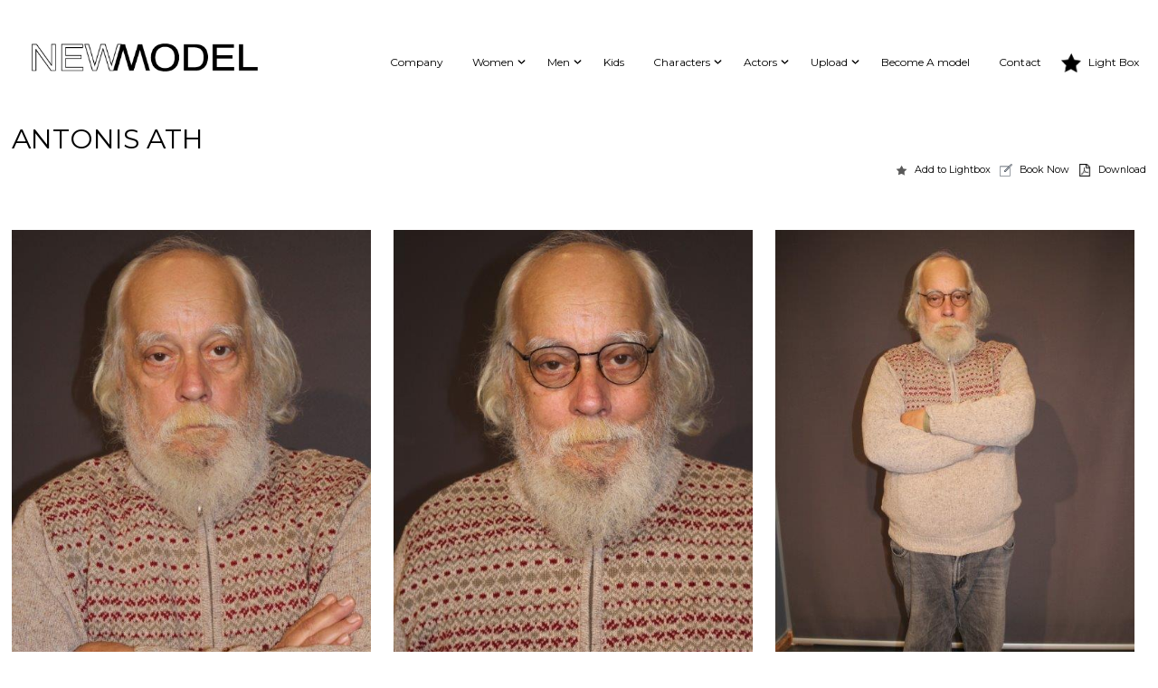

--- FILE ---
content_type: text/html; charset=UTF-8
request_url: https://www.newmodel.gr/model/5320/ANTONIS%20ATH/
body_size: 8906
content:
<!DOCTYPE html>
<html lang="en-GB">
<head>
<meta charset="UTF-8" />
<meta name="viewport" content="width=device-width" />
<link rel="stylesheet" type="text/css" href="https://www.newmodel.gr/wp-content/themes/newmodel/style.css" />
<link rel="shortcut icon" href="https://www.newmodel.gr/wp-content/themes/newmodel/favicon.ico">
<link rel="apple-touch-icon" href="https://www.newmodel.gr/wp-content/themes/newmodel/apple-touch-icon.png">
<link rel="stylesheet" type="text/css" href="https://www.newmodel.gr/wp-content/themes/newmodel/css/lstyles2.css" media="screen and (min-width: 1501px)"/>
<link rel="stylesheet" type="text/css" href="https://www.newmodel.gr/wp-content/themes/newmodel/css/styles2.css" media="screen and (min-width: 1200px) and (max-width: 1500px)"/>
<link rel="stylesheet" type="text/css" href="https://www.newmodel.gr/wp-content/themes/newmodel/css/tstyles2.css" media="screen and (min-width: 768px) and (max-width: 1199px)"/>
<link rel="stylesheet" type="text/css" href="https://www.newmodel.gr/wp-content/themes/newmodel/css/mstyles2.css" media="screen and (min-width: 320px) and (max-width: 767px)"/>


    

<script src="https://ajax.googleapis.com/ajax/libs/jquery/3.1.0/jquery.min.js"></script>
<script src="https://www.newmodel.gr/wp-content/themes/newmodel/js/masonry.pkgd.js"></script>
<script src="https://www.newmodel.gr/wp-content/themes/newmodel/js/scripts.js"></script>
<title>Model &#8211; New Model Agency Greece</title>
<meta name='robots' content='max-image-preview:large' />
	<style>img:is([sizes="auto" i], [sizes^="auto," i]) { contain-intrinsic-size: 3000px 1500px }</style>
	<link rel="alternate" type="application/rss+xml" title="New Model Agency Greece &raquo; Feed" href="https://www.newmodel.gr/feed/" />
<link rel="alternate" type="application/rss+xml" title="New Model Agency Greece &raquo; Comments Feed" href="https://www.newmodel.gr/comments/feed/" />
<script type="text/javascript">
/* <![CDATA[ */
window._wpemojiSettings = {"baseUrl":"https:\/\/s.w.org\/images\/core\/emoji\/15.0.3\/72x72\/","ext":".png","svgUrl":"https:\/\/s.w.org\/images\/core\/emoji\/15.0.3\/svg\/","svgExt":".svg","source":{"concatemoji":"https:\/\/www.newmodel.gr\/wp-includes\/js\/wp-emoji-release.min.js?ver=6.7.4"}};
/*! This file is auto-generated */
!function(i,n){var o,s,e;function c(e){try{var t={supportTests:e,timestamp:(new Date).valueOf()};sessionStorage.setItem(o,JSON.stringify(t))}catch(e){}}function p(e,t,n){e.clearRect(0,0,e.canvas.width,e.canvas.height),e.fillText(t,0,0);var t=new Uint32Array(e.getImageData(0,0,e.canvas.width,e.canvas.height).data),r=(e.clearRect(0,0,e.canvas.width,e.canvas.height),e.fillText(n,0,0),new Uint32Array(e.getImageData(0,0,e.canvas.width,e.canvas.height).data));return t.every(function(e,t){return e===r[t]})}function u(e,t,n){switch(t){case"flag":return n(e,"\ud83c\udff3\ufe0f\u200d\u26a7\ufe0f","\ud83c\udff3\ufe0f\u200b\u26a7\ufe0f")?!1:!n(e,"\ud83c\uddfa\ud83c\uddf3","\ud83c\uddfa\u200b\ud83c\uddf3")&&!n(e,"\ud83c\udff4\udb40\udc67\udb40\udc62\udb40\udc65\udb40\udc6e\udb40\udc67\udb40\udc7f","\ud83c\udff4\u200b\udb40\udc67\u200b\udb40\udc62\u200b\udb40\udc65\u200b\udb40\udc6e\u200b\udb40\udc67\u200b\udb40\udc7f");case"emoji":return!n(e,"\ud83d\udc26\u200d\u2b1b","\ud83d\udc26\u200b\u2b1b")}return!1}function f(e,t,n){var r="undefined"!=typeof WorkerGlobalScope&&self instanceof WorkerGlobalScope?new OffscreenCanvas(300,150):i.createElement("canvas"),a=r.getContext("2d",{willReadFrequently:!0}),o=(a.textBaseline="top",a.font="600 32px Arial",{});return e.forEach(function(e){o[e]=t(a,e,n)}),o}function t(e){var t=i.createElement("script");t.src=e,t.defer=!0,i.head.appendChild(t)}"undefined"!=typeof Promise&&(o="wpEmojiSettingsSupports",s=["flag","emoji"],n.supports={everything:!0,everythingExceptFlag:!0},e=new Promise(function(e){i.addEventListener("DOMContentLoaded",e,{once:!0})}),new Promise(function(t){var n=function(){try{var e=JSON.parse(sessionStorage.getItem(o));if("object"==typeof e&&"number"==typeof e.timestamp&&(new Date).valueOf()<e.timestamp+604800&&"object"==typeof e.supportTests)return e.supportTests}catch(e){}return null}();if(!n){if("undefined"!=typeof Worker&&"undefined"!=typeof OffscreenCanvas&&"undefined"!=typeof URL&&URL.createObjectURL&&"undefined"!=typeof Blob)try{var e="postMessage("+f.toString()+"("+[JSON.stringify(s),u.toString(),p.toString()].join(",")+"));",r=new Blob([e],{type:"text/javascript"}),a=new Worker(URL.createObjectURL(r),{name:"wpTestEmojiSupports"});return void(a.onmessage=function(e){c(n=e.data),a.terminate(),t(n)})}catch(e){}c(n=f(s,u,p))}t(n)}).then(function(e){for(var t in e)n.supports[t]=e[t],n.supports.everything=n.supports.everything&&n.supports[t],"flag"!==t&&(n.supports.everythingExceptFlag=n.supports.everythingExceptFlag&&n.supports[t]);n.supports.everythingExceptFlag=n.supports.everythingExceptFlag&&!n.supports.flag,n.DOMReady=!1,n.readyCallback=function(){n.DOMReady=!0}}).then(function(){return e}).then(function(){var e;n.supports.everything||(n.readyCallback(),(e=n.source||{}).concatemoji?t(e.concatemoji):e.wpemoji&&e.twemoji&&(t(e.twemoji),t(e.wpemoji)))}))}((window,document),window._wpemojiSettings);
/* ]]> */
</script>
<style id='wp-emoji-styles-inline-css' type='text/css'>

	img.wp-smiley, img.emoji {
		display: inline !important;
		border: none !important;
		box-shadow: none !important;
		height: 1em !important;
		width: 1em !important;
		margin: 0 0.07em !important;
		vertical-align: -0.1em !important;
		background: none !important;
		padding: 0 !important;
	}
</style>
<link rel='stylesheet' id='wp-block-library-css' href='https://www.newmodel.gr/wp-includes/css/dist/block-library/style.min.css?ver=6.7.4' type='text/css' media='all' />
<style id='classic-theme-styles-inline-css' type='text/css'>
/*! This file is auto-generated */
.wp-block-button__link{color:#fff;background-color:#32373c;border-radius:9999px;box-shadow:none;text-decoration:none;padding:calc(.667em + 2px) calc(1.333em + 2px);font-size:1.125em}.wp-block-file__button{background:#32373c;color:#fff;text-decoration:none}
</style>
<style id='global-styles-inline-css' type='text/css'>
:root{--wp--preset--aspect-ratio--square: 1;--wp--preset--aspect-ratio--4-3: 4/3;--wp--preset--aspect-ratio--3-4: 3/4;--wp--preset--aspect-ratio--3-2: 3/2;--wp--preset--aspect-ratio--2-3: 2/3;--wp--preset--aspect-ratio--16-9: 16/9;--wp--preset--aspect-ratio--9-16: 9/16;--wp--preset--color--black: #000000;--wp--preset--color--cyan-bluish-gray: #abb8c3;--wp--preset--color--white: #ffffff;--wp--preset--color--pale-pink: #f78da7;--wp--preset--color--vivid-red: #cf2e2e;--wp--preset--color--luminous-vivid-orange: #ff6900;--wp--preset--color--luminous-vivid-amber: #fcb900;--wp--preset--color--light-green-cyan: #7bdcb5;--wp--preset--color--vivid-green-cyan: #00d084;--wp--preset--color--pale-cyan-blue: #8ed1fc;--wp--preset--color--vivid-cyan-blue: #0693e3;--wp--preset--color--vivid-purple: #9b51e0;--wp--preset--gradient--vivid-cyan-blue-to-vivid-purple: linear-gradient(135deg,rgba(6,147,227,1) 0%,rgb(155,81,224) 100%);--wp--preset--gradient--light-green-cyan-to-vivid-green-cyan: linear-gradient(135deg,rgb(122,220,180) 0%,rgb(0,208,130) 100%);--wp--preset--gradient--luminous-vivid-amber-to-luminous-vivid-orange: linear-gradient(135deg,rgba(252,185,0,1) 0%,rgba(255,105,0,1) 100%);--wp--preset--gradient--luminous-vivid-orange-to-vivid-red: linear-gradient(135deg,rgba(255,105,0,1) 0%,rgb(207,46,46) 100%);--wp--preset--gradient--very-light-gray-to-cyan-bluish-gray: linear-gradient(135deg,rgb(238,238,238) 0%,rgb(169,184,195) 100%);--wp--preset--gradient--cool-to-warm-spectrum: linear-gradient(135deg,rgb(74,234,220) 0%,rgb(151,120,209) 20%,rgb(207,42,186) 40%,rgb(238,44,130) 60%,rgb(251,105,98) 80%,rgb(254,248,76) 100%);--wp--preset--gradient--blush-light-purple: linear-gradient(135deg,rgb(255,206,236) 0%,rgb(152,150,240) 100%);--wp--preset--gradient--blush-bordeaux: linear-gradient(135deg,rgb(254,205,165) 0%,rgb(254,45,45) 50%,rgb(107,0,62) 100%);--wp--preset--gradient--luminous-dusk: linear-gradient(135deg,rgb(255,203,112) 0%,rgb(199,81,192) 50%,rgb(65,88,208) 100%);--wp--preset--gradient--pale-ocean: linear-gradient(135deg,rgb(255,245,203) 0%,rgb(182,227,212) 50%,rgb(51,167,181) 100%);--wp--preset--gradient--electric-grass: linear-gradient(135deg,rgb(202,248,128) 0%,rgb(113,206,126) 100%);--wp--preset--gradient--midnight: linear-gradient(135deg,rgb(2,3,129) 0%,rgb(40,116,252) 100%);--wp--preset--font-size--small: 13px;--wp--preset--font-size--medium: 20px;--wp--preset--font-size--large: 36px;--wp--preset--font-size--x-large: 42px;--wp--preset--spacing--20: 0.44rem;--wp--preset--spacing--30: 0.67rem;--wp--preset--spacing--40: 1rem;--wp--preset--spacing--50: 1.5rem;--wp--preset--spacing--60: 2.25rem;--wp--preset--spacing--70: 3.38rem;--wp--preset--spacing--80: 5.06rem;--wp--preset--shadow--natural: 6px 6px 9px rgba(0, 0, 0, 0.2);--wp--preset--shadow--deep: 12px 12px 50px rgba(0, 0, 0, 0.4);--wp--preset--shadow--sharp: 6px 6px 0px rgba(0, 0, 0, 0.2);--wp--preset--shadow--outlined: 6px 6px 0px -3px rgba(255, 255, 255, 1), 6px 6px rgba(0, 0, 0, 1);--wp--preset--shadow--crisp: 6px 6px 0px rgba(0, 0, 0, 1);}:where(.is-layout-flex){gap: 0.5em;}:where(.is-layout-grid){gap: 0.5em;}body .is-layout-flex{display: flex;}.is-layout-flex{flex-wrap: wrap;align-items: center;}.is-layout-flex > :is(*, div){margin: 0;}body .is-layout-grid{display: grid;}.is-layout-grid > :is(*, div){margin: 0;}:where(.wp-block-columns.is-layout-flex){gap: 2em;}:where(.wp-block-columns.is-layout-grid){gap: 2em;}:where(.wp-block-post-template.is-layout-flex){gap: 1.25em;}:where(.wp-block-post-template.is-layout-grid){gap: 1.25em;}.has-black-color{color: var(--wp--preset--color--black) !important;}.has-cyan-bluish-gray-color{color: var(--wp--preset--color--cyan-bluish-gray) !important;}.has-white-color{color: var(--wp--preset--color--white) !important;}.has-pale-pink-color{color: var(--wp--preset--color--pale-pink) !important;}.has-vivid-red-color{color: var(--wp--preset--color--vivid-red) !important;}.has-luminous-vivid-orange-color{color: var(--wp--preset--color--luminous-vivid-orange) !important;}.has-luminous-vivid-amber-color{color: var(--wp--preset--color--luminous-vivid-amber) !important;}.has-light-green-cyan-color{color: var(--wp--preset--color--light-green-cyan) !important;}.has-vivid-green-cyan-color{color: var(--wp--preset--color--vivid-green-cyan) !important;}.has-pale-cyan-blue-color{color: var(--wp--preset--color--pale-cyan-blue) !important;}.has-vivid-cyan-blue-color{color: var(--wp--preset--color--vivid-cyan-blue) !important;}.has-vivid-purple-color{color: var(--wp--preset--color--vivid-purple) !important;}.has-black-background-color{background-color: var(--wp--preset--color--black) !important;}.has-cyan-bluish-gray-background-color{background-color: var(--wp--preset--color--cyan-bluish-gray) !important;}.has-white-background-color{background-color: var(--wp--preset--color--white) !important;}.has-pale-pink-background-color{background-color: var(--wp--preset--color--pale-pink) !important;}.has-vivid-red-background-color{background-color: var(--wp--preset--color--vivid-red) !important;}.has-luminous-vivid-orange-background-color{background-color: var(--wp--preset--color--luminous-vivid-orange) !important;}.has-luminous-vivid-amber-background-color{background-color: var(--wp--preset--color--luminous-vivid-amber) !important;}.has-light-green-cyan-background-color{background-color: var(--wp--preset--color--light-green-cyan) !important;}.has-vivid-green-cyan-background-color{background-color: var(--wp--preset--color--vivid-green-cyan) !important;}.has-pale-cyan-blue-background-color{background-color: var(--wp--preset--color--pale-cyan-blue) !important;}.has-vivid-cyan-blue-background-color{background-color: var(--wp--preset--color--vivid-cyan-blue) !important;}.has-vivid-purple-background-color{background-color: var(--wp--preset--color--vivid-purple) !important;}.has-black-border-color{border-color: var(--wp--preset--color--black) !important;}.has-cyan-bluish-gray-border-color{border-color: var(--wp--preset--color--cyan-bluish-gray) !important;}.has-white-border-color{border-color: var(--wp--preset--color--white) !important;}.has-pale-pink-border-color{border-color: var(--wp--preset--color--pale-pink) !important;}.has-vivid-red-border-color{border-color: var(--wp--preset--color--vivid-red) !important;}.has-luminous-vivid-orange-border-color{border-color: var(--wp--preset--color--luminous-vivid-orange) !important;}.has-luminous-vivid-amber-border-color{border-color: var(--wp--preset--color--luminous-vivid-amber) !important;}.has-light-green-cyan-border-color{border-color: var(--wp--preset--color--light-green-cyan) !important;}.has-vivid-green-cyan-border-color{border-color: var(--wp--preset--color--vivid-green-cyan) !important;}.has-pale-cyan-blue-border-color{border-color: var(--wp--preset--color--pale-cyan-blue) !important;}.has-vivid-cyan-blue-border-color{border-color: var(--wp--preset--color--vivid-cyan-blue) !important;}.has-vivid-purple-border-color{border-color: var(--wp--preset--color--vivid-purple) !important;}.has-vivid-cyan-blue-to-vivid-purple-gradient-background{background: var(--wp--preset--gradient--vivid-cyan-blue-to-vivid-purple) !important;}.has-light-green-cyan-to-vivid-green-cyan-gradient-background{background: var(--wp--preset--gradient--light-green-cyan-to-vivid-green-cyan) !important;}.has-luminous-vivid-amber-to-luminous-vivid-orange-gradient-background{background: var(--wp--preset--gradient--luminous-vivid-amber-to-luminous-vivid-orange) !important;}.has-luminous-vivid-orange-to-vivid-red-gradient-background{background: var(--wp--preset--gradient--luminous-vivid-orange-to-vivid-red) !important;}.has-very-light-gray-to-cyan-bluish-gray-gradient-background{background: var(--wp--preset--gradient--very-light-gray-to-cyan-bluish-gray) !important;}.has-cool-to-warm-spectrum-gradient-background{background: var(--wp--preset--gradient--cool-to-warm-spectrum) !important;}.has-blush-light-purple-gradient-background{background: var(--wp--preset--gradient--blush-light-purple) !important;}.has-blush-bordeaux-gradient-background{background: var(--wp--preset--gradient--blush-bordeaux) !important;}.has-luminous-dusk-gradient-background{background: var(--wp--preset--gradient--luminous-dusk) !important;}.has-pale-ocean-gradient-background{background: var(--wp--preset--gradient--pale-ocean) !important;}.has-electric-grass-gradient-background{background: var(--wp--preset--gradient--electric-grass) !important;}.has-midnight-gradient-background{background: var(--wp--preset--gradient--midnight) !important;}.has-small-font-size{font-size: var(--wp--preset--font-size--small) !important;}.has-medium-font-size{font-size: var(--wp--preset--font-size--medium) !important;}.has-large-font-size{font-size: var(--wp--preset--font-size--large) !important;}.has-x-large-font-size{font-size: var(--wp--preset--font-size--x-large) !important;}
:where(.wp-block-post-template.is-layout-flex){gap: 1.25em;}:where(.wp-block-post-template.is-layout-grid){gap: 1.25em;}
:where(.wp-block-columns.is-layout-flex){gap: 2em;}:where(.wp-block-columns.is-layout-grid){gap: 2em;}
:root :where(.wp-block-pullquote){font-size: 1.5em;line-height: 1.6;}
</style>
<link rel='stylesheet' id='foobox-free-min-css' href='https://www.newmodel.gr/wp-content/plugins/foobox-image-lightbox/free/css/foobox.free.min.css?ver=2.7.34' type='text/css' media='all' />
<link rel='stylesheet' id='cf-front-css' href='https://www.newmodel.gr/wp-content/plugins/caldera-forms/assets/build/css/caldera-forms-front.min.css?ver=1.7.6' type='text/css' media='all' />
<script type="text/javascript" src="https://www.newmodel.gr/wp-includes/js/jquery/jquery.min.js?ver=3.7.1" id="jquery-core-js"></script>
<script type="text/javascript" src="https://www.newmodel.gr/wp-includes/js/jquery/jquery-migrate.min.js?ver=3.4.1" id="jquery-migrate-js"></script>
<script type="text/javascript" id="foobox-free-min-js-before">
/* <![CDATA[ */
/* Run FooBox FREE (v2.7.34) */
var FOOBOX = window.FOOBOX = {
	ready: true,
	disableOthers: false,
	o: {wordpress: { enabled: true }, fitToScreen:true, hideScrollbars:false, captions: { onlyShowOnHover: true, dataTitle: ["captionTitle","title"], dataDesc: ["captionDesc","description"] }, rel: '', excludes:'.fbx-link,.nofoobox,.nolightbox,a[href*="pinterest.com/pin/create/button/"]', affiliate : { enabled: false }, error: "Could not load the item"},
	selectors: [
		".foogallery-container.foogallery-lightbox-foobox", ".foogallery-container.foogallery-lightbox-foobox-free", ".gallery", ".wp-block-gallery", ".wp-caption", ".wp-block-image", "a:has(img[class*=wp-image-])", ".foobox"
	],
	pre: function( $ ){
		// Custom JavaScript (Pre)
		
	},
	post: function( $ ){
		// Custom JavaScript (Post)
		
		// Custom Captions Code
		
	},
	custom: function( $ ){
		// Custom Extra JS
		
	}
};
/* ]]> */
</script>
<script type="text/javascript" src="https://www.newmodel.gr/wp-content/plugins/foobox-image-lightbox/free/js/foobox.free.min.js?ver=2.7.34" id="foobox-free-min-js"></script>
<link rel="https://api.w.org/" href="https://www.newmodel.gr/wp-json/" /><link rel="alternate" title="JSON" type="application/json" href="https://www.newmodel.gr/wp-json/wp/v2/pages/1629" /><link rel="EditURI" type="application/rsd+xml" title="RSD" href="https://www.newmodel.gr/xmlrpc.php?rsd" />
<meta name="generator" content="WordPress 6.7.4" />
<link rel="canonical" href="https://www.newmodel.gr/model/" />
<link rel='shortlink' href='https://www.newmodel.gr/?p=1629' />
<link rel="alternate" title="oEmbed (JSON)" type="application/json+oembed" href="https://www.newmodel.gr/wp-json/oembed/1.0/embed?url=https%3A%2F%2Fwww.newmodel.gr%2Fmodel%2F" />
<link rel="alternate" title="oEmbed (XML)" type="text/xml+oembed" href="https://www.newmodel.gr/wp-json/oembed/1.0/embed?url=https%3A%2F%2Fwww.newmodel.gr%2Fmodel%2F&#038;format=xml" />
<link rel="icon" href="https://www.newmodel.gr/wp-content/uploads/2022/02/cropped-nm-favlg-32x32.jpg" sizes="32x32" />
<link rel="icon" href="https://www.newmodel.gr/wp-content/uploads/2022/02/cropped-nm-favlg-192x192.jpg" sizes="192x192" />
<link rel="apple-touch-icon" href="https://www.newmodel.gr/wp-content/uploads/2022/02/cropped-nm-favlg-180x180.jpg" />
<meta name="msapplication-TileImage" content="https://www.newmodel.gr/wp-content/uploads/2022/02/cropped-nm-favlg-270x270.jpg" />
</head>
<body>
		<div class="header">
			<div class="logo" onclick="location.href='http://www.newmodel.gr';"> </div>
			<div class="bar" onclick="">
<ul class="menu"><li><a href="https://www.newmodel.gr/company/">Company</a><li class="hassub"><a href="#">Women</a><ul class="submenu"><li><a href="https://www.newmodel.gr/models/women/in-town/">In Town</a></li><li><a href="https://www.newmodel.gr/models/women/direct-booking/">International</a></li><li><a href="https://www.newmodel.gr/models/women/resident/">Resident</a></li><li><a href="https://www.newmodel.gr/models/women/development/">Development</a></li><li><a href="https://www.newmodel.gr/models/women/jobs/">Jobs</a></li></ul></li><li class="hassub"><a href="#">Men</a><ul class="submenu"><li><a href="https://www.newmodel.gr/models/men/in-town/">In Town</a></li><li><a href="https://www.newmodel.gr/models/men/direct-booking/">International</a></li><li><a href="https://www.newmodel.gr/models/men/development/">Development</a></li></ul></li><li><a href="http://www.newmodelkids.gr">Kids</a><li class="hassub"><a href="#">Characters</a><ul class="submenu"><li><a href="https://www.newmodel.gr/characters/women/">Women</a></li><li><a href="https://www.newmodel.gr/characters/men/">Men</a></li><li><a href="https://www.newmodel.gr/characters/jobs/">Jobs</a></li></ul></li><li class="hassub"><a href="#">Actors</a><ul class="submenu"><li><a href="https://www.newmodel.gr/actors/women/">Women</a></li><li><a href="https://www.newmodel.gr/actors/men/">Men</a></li></ul></li><li class="hassub"><a href="#">Upload</a><ul class="submenu"><li><a href="https://nx10772.your-storageshare.de/s/kgXie2oSdixygL7">Models</a></li><li><a href="https://nx10772.your-storageshare.de/s/HxJy2ddFWFAa6mM">Characters Actors</a></li></ul></li><li><a href="https://www.newmodel.gr/become-a-model/">Become A model</a><li><a href="https://www.newmodel.gr/contact/">Contact</a><li><a href="#">Light Box</a></ul></div>
</div><div class="content modelpage">
<p><div class="caldera-grid" id="caldera_form_1" data-cf-ver="1.7.6" data-cf-form-id="CF57e9307f202b9"><div id="caldera_notices_1" data-spinner="https://www.newmodel.gr/wp-admin/images/spinner.gif"></div><form data-instance="1" class="CF57e9307f202b9 caldera_forms_form" method="POST" enctype="multipart/form-data" id="CF57e9307f202b9_1" data-form-id="CF57e9307f202b9" aria-label="Book Now">
<input type="hidden" id="_cf_verify_CF57e9307f202b9" name="_cf_verify" value="a90c490310"  data-nonce-time="1769014017" /><input type="hidden" name="_wp_http_referer" value="/model/5320/ANTONIS%20ATH/" /><input type="hidden" name="_cf_frm_id" value="CF57e9307f202b9">
<input type="hidden" name="_cf_frm_ct" value="1">
<input type="hidden" name="_cf_cr_pst" value="1629">
<div class="hide" style="display:none; overflow:hidden;height:0;width:0;">
<label>Phone</label><input type="text" name="phone" value="" autocomplete="off">
</div><div id="CF57e9307f202b9_1-row-1"  class="row  first_row"><div  class="col-sm-12  single"><div class=""><h2>Request Booking</h2>
<p>enter the detail below to book a model for your project</p>
<hr>
</div><div data-field-wrapper="fld_7198757" class="form-group" id="fld_7198757_1-wrap">
	<label id="fld_7198757Label" for="fld_7198757_1" class="control-label">Model Portfolio you are on <span aria-hidden="true" role="presentation" class="field_required" style="color:#ee0000;">*</span></label>
	<div class="">
		<input   required type="text" data-field="fld_7198757" class=" form-control" id="fld_7198757_1" name="fld_7198757" value="" data-type="text" aria-required="true"   aria-labelledby="fld_7198757Label" >			</div>
</div>
</div></div><div id="CF57e9307f202b9_1-row-2"  class="row "><div  class="col-sm-4  first_col"><div data-field-wrapper="fld_8768091" class="form-group" id="fld_8768091_1-wrap">
	<label id="fld_8768091Label" for="fld_8768091_1" class="control-label screen-reader-text sr-only">Name</label>
	<div class="">
		<input placeholder="Name"  required type="text" data-field="fld_8768091" class=" form-control" id="fld_8768091_1" name="fld_8768091" value="" data-type="text" aria-required="true"   aria-labelledby="fld_8768091Label" >			</div>
</div>
</div><div  class="col-sm-4 "><div data-field-wrapper="fld_6009157" class="form-group" id="fld_6009157_1-wrap">
	<label id="fld_6009157Label" for="fld_6009157_1" class="control-label screen-reader-text sr-only">Email Address</label>
	<div class="">
		<input placeholder="Email Address"  required type="email" data-field="fld_6009157" class=" form-control" id="fld_6009157_1" name="fld_6009157" value="" data-type="email" aria-required="true"   aria-labelledby="fld_6009157Label" >			</div>
</div>
</div><div  class="col-sm-4  last_col"><div data-field-wrapper="fld_9970286" class="form-group" id="fld_9970286_1-wrap">
	<label id="fld_9970286Label" for="fld_9970286_1" class="control-label screen-reader-text sr-only">Phone</label>
	<div class="">
		<input placeholder="Phone" data-inputmask="'mask': '+99 99 999 9999'"  required type="phone" data-field="fld_9970286" class=" form-control" id="fld_9970286_1" name="fld_9970286" value="" data-type="phone" aria-required="true"   aria-labelledby="fld_9970286Label" >			</div>
</div>
</div></div><div id="CF57e9307f202b9_1-row-3"  class="row "><div  class="col-sm-12  single"><div class=""><h2>Your Project</h2>
<p>Provide information on your project in brief</p>
<hr>
</div></div></div><div id="CF57e9307f202b9_1-row-4"  class="row "><div  class="col-sm-12  single"><div data-field-wrapper="fld_7683514" class="form-group" id="fld_7683514_1-wrap">
	<label id="fld_7683514Label" for="fld_7683514_1" class="control-label">Project Description <span aria-hidden="true" role="presentation" class="field_required" style="color:#ee0000;">*</span></label>
	<div class="">
		<textarea name="fld_7683514" value="" data-field="fld_7683514" class="form-control" id="fld_7683514_1" rows="7"  required="required"  aria-labelledby="fld_7683514Label" ></textarea>
			</div>
</div>
</div></div><div id="CF57e9307f202b9_1-row-5"  class="row  last_row"><div  class="col-sm-12  single"><div data-field-wrapper="fld_7908577" class="form-group" id="fld_7908577_1-wrap">
<div class="">
	<input  class="btn btn-default" type="submit" name="fld_7908577" id="fld_7908577_1" value="Send Form" data-field="fld_7908577"  >
</div>
</div>
	<input class="button_trigger_1" type="hidden" name="fld_7908577" id="fld_7908577_1_btn" value="" data-field="fld_7908577"  />
</div></div></form>
</div>
<br />
<style>
	.modelpage{
		/*background-image:url('http://www.newmodel.gr/images/men_images/man-5320-5c51a5b80b201-ANTONIS ATH (1).jpg');*/
	}
</style>
<div class="portfolio-holder">
<div class="stat">
	
	<!--<img decoding="async" class="main" src="http://www.newmodel.gr/images/men_images/man-5320-5c51a5b80b201-ANTONIS ATH (1).jpg">-->
	
		<h2>ANTONIS ATH</h2>
		<!--<h3>0</h3>-->
		<input type="hidden" id="modelid" value="5320">
		<input type="hidden" id="modelbirthyear" value="0">
		<input type="hidden" id="modelheight" value="">
		<input type="hidden" id="modelbust" value="">
		<input type="hidden" id="modelwaist" value="">
		<input type="hidden" id="modelhips" value="">
		<input type="hidden" id="modelshoes" value="">
		<input type="hidden" id="modelhair" value="">
		<input type="hidden" id="modeleyes" value="">
		<!---->
																		
		<div class="tag"><a class="lightbox">Add to Lightbox</a><a class="r-lightbox">Remove</a><a class="booking" href="#">Book Now</a><a class="pdf" href="http://www.newmodel.gr/pdf.php?mid=5320" target="_blank">Download</a></div>
	
</div>
<div class="portfolio">
	
	<div class="img"><a class="foobox" rel="gallery" href="http://www.newmodel.gr/images/men_images/man-5320-5c51a5b80b201-ANTONIS ATH (1).jpg"><img decoding="async" class="portfolio-img" src="http://www.newmodel.gr/images/men_images/man-5320-5c51a5b80b201-ANTONIS ATH (1).jpg"></a></div><div class="img"><a class="foobox" rel="gallery" href="http://www.newmodel.gr/images/men_images/man-5320-5c51a5bc86c51-ANTONIS ATH (2).jpg"><img decoding="async" class="portfolio-img" src="http://www.newmodel.gr/images/men_images/man-5320-5c51a5bc86c51-ANTONIS ATH (2).jpg"></a></div><div class="img"><a class="foobox" rel="gallery" href="http://www.newmodel.gr/images/men_images/man-5320-5c51a5c0a8de4-ANTONIS ATH (3).jpg"><img decoding="async" class="portfolio-img" src="http://www.newmodel.gr/images/men_images/man-5320-5c51a5c0a8de4-ANTONIS ATH (3).jpg"></a></div><div class="img"><a class="foobox" rel="gallery" href="http://www.newmodel.gr/images/men_images/man-5320-5c51a5c48fd81-ANTONIS ATH (4).jpg"><img decoding="async" class="portfolio-img" src="http://www.newmodel.gr/images/men_images/man-5320-5c51a5c48fd81-ANTONIS ATH (4).jpg"></a></div><div class="img"><a class="foobox" rel="gallery" href="http://www.newmodel.gr/images/men_images/man-5320-5c51a5c89f2c3-ANTONIS ATH (5).jpg"><img decoding="async" class="portfolio-img" src="http://www.newmodel.gr/images/men_images/man-5320-5c51a5c89f2c3-ANTONIS ATH (5).jpg"></a></div><div class="img"><a class="foobox" rel="gallery" href="http://www.newmodel.gr/images/men_images/man-5320-5c51a5cd41525-ANTONIS ATH (6).jpg"><img decoding="async" class="portfolio-img" src="http://www.newmodel.gr/images/men_images/man-5320-5c51a5cd41525-ANTONIS ATH (6).jpg"></a></div></div>
</div></p>
</div>
 <div class="lightbox">
<h5>Light Box Newmodel</h5><div class="tools"><a class="print">Print</a><a class="mail">E-Mail</a><a class="bin">Remove All</a></div><a class="close">x</a>
<div class="models">

</div>

<div class="mail-form">
<span class="close">x</span>
<form method="post" name="mailform" id="mailform">    
<input type="hidden" name="content" id="content">
<input type="hidden" name="idlist" id="idlist">
<input type="email" name="email" id="email" placeholder="email@domain.com">
<button name="send" id="send">Send</button>
</form>
</div>
</div>
 <div class="footer">
	<div class="menu">
		<!-- <ul><li><a href="#">News</a></li><li><a href="#">Videos</a></li><li><a href="#">Gallery</a></li></ul> -->
		<ul><li><a href="https://www.newmodel.gr/contact/">Contact</a></li><li><a href="https://www.newmodel.gr/news/">News</a></li><li><a href="https://www.newmodel.gr/gdpr/">Privacy Policy (GDPR)</a></li></ul>		<br/>
<img class="" src="https://www.newmodel.gr/wp-content/uploads/2023/02/Banner_Psifiakos-Metasx_1.png" alt="Newmodel NextGenerationEU" width="437" height="97" />
	</div>
	
	<div class="copyright">
		&nbsp;Copyright &copy;2017-2025 New Model Agency, Athens, Greece	
	</div>
	<div class="social">
		<a target="_blank" href="https://www.instagram.com/new_model_agency/"><img src="https://www.newmodel.gr/wp-content/themes/newmodel/images/instagram.png" alt="New Model Instagram Page"></a>
		<a target="_blank" href="https://www.instagram.com/newmodel_kids/"><img src="https://www.newmodel.gr/wp-content/themes/newmodel/images/instagramkids.png" alt="New Model kids Instagram Page"></a>
		<a target="_blank" href="http://www.facebook.com/newmodelmodels"><img src="https://www.newmodel.gr/wp-content/themes/newmodel/images/fb-logo.png" alt="New Model Facebook Page"></a>
		<a target="_blank" href="https://www.facebook.com/newmodelgreece"><img src="https://www.newmodel.gr/wp-content/themes/newmodel/images/fb-kids.png" alt="New Model Facebook Page Kids"></a>
		<!--<a target="_blank" href="#"><img src="https://www.newmodel.gr/wp-content/themes/newmodel/images/twitter.png" alt="New Model Twitter"></a>-->
	</div>
</div>
<link rel='stylesheet' id='so-css-newmodel-css' href='https://www.newmodel.gr/wp-content/uploads/so-css/so-css-newmodel.css?ver=1645177688' type='text/css' media='all' />
<script type="text/javascript" id="wpfront-scroll-top-js-extra">
/* <![CDATA[ */
var wpfront_scroll_top_data = {"data":{"css":"#wpfront-scroll-top-container{display:none;position:fixed;cursor:pointer;z-index:9999;opacity:0}#wpfront-scroll-top-container div.text-holder{padding:3px 10px;border-radius:3px;-webkit-border-radius:3px;-webkit-box-shadow:4px 4px 5px 0 rgba(50,50,50,.5);-moz-box-shadow:4px 4px 5px 0 rgba(50,50,50,.5);box-shadow:4px 4px 5px 0 rgba(50,50,50,.5)}#wpfront-scroll-top-container a{outline-style:none;box-shadow:none;text-decoration:none}            @media screen and (max-width: 640px) {\n                #wpfront-scroll-top-container {\n                    visibility: hidden;\n                }\n            }\n            #wpfront-scroll-top-container {right: 15px;bottom: 17px;}        #wpfront-scroll-top-container img {\n            width: auto;\n            height: auto;\n        }\n        ","html":"<div id=\"wpfront-scroll-top-container\"><img src=\"https:\/\/www.newmodel.gr\/wp-content\/plugins\/wpfront-scroll-top\/images\/icons\/35.png\" alt=\"\" title=\"\" \/><\/div>","data":{"hide_iframe":false,"button_fade_duration":200,"auto_hide":false,"auto_hide_after":2,"scroll_offset":150,"button_opacity":0.8,"button_action":"top","button_action_element_selector":"","button_action_container_selector":"html, body","button_action_element_offset":0,"scroll_duration":400}}};
/* ]]> */
</script>
<script src="https://www.newmodel.gr/wp-content/plugins/wpfront-scroll-top/js/wpfront-scroll-top.min.js?ver=2.2.10081" id="wpfront-scroll-top-js" async="async" defer="defer"></script>
<script type="text/javascript" src="https://www.newmodel.gr/wp-content/plugins/caldera-forms/assets/build/js/parsley.min.js?ver=1.7.6" id="cf-validator-js"></script>
<script type="text/javascript" src="https://www.newmodel.gr/wp-content/plugins/caldera-forms/assets/js/i18n/en.js?ver=1.7.6" id="cf-validator-i18n-js"></script>
<script type="text/javascript" id="cf-form-front-js-extra">
/* <![CDATA[ */
var CF_API_DATA = {"rest":{"root":"https:\/\/www.newmodel.gr\/wp-json\/cf-api\/v2\/","tokens":{"nonce":"https:\/\/www.newmodel.gr\/wp-json\/cf-api\/v2\/tokens\/form"},"nonce":"2f82bdb4f2"},"nonce":{"field":"_cf_verify"}};
/* ]]> */
</script>
<script type="text/javascript" src="https://www.newmodel.gr/wp-content/plugins/caldera-forms/assets/build/js/caldera-forms-front.min.js?ver=1.7.6" id="cf-form-front-js"></script>
<script type="text/javascript" id="cf-form-front-js-extra">
/* <![CDATA[ */
var CF_API_DATA = {"rest":{"root":"https:\/\/www.newmodel.gr\/wp-json\/cf-api\/v2\/","tokens":{"nonce":"https:\/\/www.newmodel.gr\/wp-json\/cf-api\/v2\/tokens\/form"},"nonce":"2f82bdb4f2"},"nonce":{"field":"_cf_verify"}};
var CFFIELD_CONFIG = {"1":{"configs":{"fld_29462":{"type":"html","id":"fld_29462_1","default":"<h2>Request Booking<\/h2>\n<p>enter the detail below to book a model for your project<\/p>\n<hr>","form_id":"CF57e9307f202b9","form_id_attr":"caldera_form_1","sync":false},"fld_2758980":{"type":"html","id":"fld_2758980_1","default":"<h2>Your Project<\/h2>\n<p>Provide information on your project in brief<\/p>\n<hr>","form_id":"CF57e9307f202b9","form_id_attr":"caldera_form_1","sync":false},"fld_7908577":{"type":"button","id":"fld_7908577_1","default":"","form_id":"CF57e9307f202b9","form_id_attr":"caldera_form_1"}},"fields":{"ids":["fld_29462_1","fld_7198757_1","fld_8768091_1","fld_6009157_1","fld_9970286_1","fld_2758980_1","fld_7683514_1","fld_7908577_1"],"inputs":[{"type":"html","fieldId":"fld_29462","id":"fld_29462_1","options":[],"default":"<h2>Request Booking<\/h2>\n<p>enter the detail below to book a model for your project<\/p>\n<hr>"},{"type":"text","fieldId":"fld_7198757","id":"fld_7198757_1","options":[],"default":""},{"type":"text","fieldId":"fld_8768091","id":"fld_8768091_1","options":[],"default":""},{"type":"email","fieldId":"fld_6009157","id":"fld_6009157_1","options":[],"default":""},{"type":"phone","fieldId":"fld_9970286","id":"fld_9970286_1","options":[],"default":""},{"type":"html","fieldId":"fld_2758980","id":"fld_2758980_1","options":[],"default":"<h2>Your Project<\/h2>\n<p>Provide information on your project in brief<\/p>\n<hr>"},{"type":"paragraph","fieldId":"fld_7683514","id":"fld_7683514_1","options":[],"default":""},{"type":"button","fieldId":"fld_7908577","id":"fld_7908577_1","options":[],"default":""}],"groups":[],"defaults":{"fld_29462_1":"<h2>Request Booking<\/h2>\n<p>enter the detail below to book a model for your project<\/p>\n<hr>","fld_7198757_1":"","fld_8768091_1":"","fld_6009157_1":"","fld_9970286_1":"","fld_2758980_1":"<h2>Your Project<\/h2>\n<p>Provide information on your project in brief<\/p>\n<hr>","fld_7683514_1":"","fld_7908577_1":""},"calcDefaults":{"fld_29462_1":0,"fld_7198757_1":0,"fld_8768091_1":0,"fld_6009157_1":0,"fld_9970286_1":0,"fld_2758980_1":0,"fld_7683514_1":0,"fld_7908577_1":0}},"error_strings":{"mixed_protocol":"Submission URL and current URL protocols do not match. Form may not function properly."}}};
/* ]]> */
</script>
<script>	
	window.addEventListener("load", function(){

		jQuery(document).on('click dblclick', '#fld_7908577_1', function( e ){
			jQuery('#fld_7908577_1_btn').val( e.type ).trigger('change');
		});

	});
</script>
<script> setTimeout(function(){window.Parsley.setLocale('en'); }, 2000 );</script></body>
</html>

--- FILE ---
content_type: text/css
request_url: https://www.newmodel.gr/wp-content/themes/newmodel/style.css
body_size: 2155
content:
/*
 Theme Name: NewModel
 Theme URI: http://wordpress.org/themes/newmodel
 Author: TidyThemes
 Author URI: http://tidythemes.com/
 Description: <strong>UPDATE</strong> - 4.0+ is here, completely overhauled, yet again. As always, <a href="http://tidythemes.com/concept/#upgrading">use caution when upgrading</a> (tidythemes.com/concept/#upgrading) and <a href="http://tidythemes.com/concept/">learn the TidyThemes concept</a> (tidythemes.com/concept). &nbsp; &rarr; <em><strong>CAUTION</strong>: If you're child theming or have clients that are child theming on top of NewModel (not the recommended use), please do not blindly upgrade to newer versions.</em> &nbsp; &rarr; <strong>DESCRIPTION</strong>: NewModel is the definitive WordPress HTML5 boilerplate starter theme. We've carefully constructed the most clean and minimalist theme available anywhere for designers/developers to use as a base/foundation to build websites for clients or to build completely custom themes from scratch to release faster. Clean, semi-minified, unformatted and valid code, SEO-friendly, no programmer comments, standardized and as white label as possible and most importantly, CSS reset for cross-browser-compatability and no intrusive visual CSS styles added whatsoever. A perfect skeleton theme that blows any others like it (the subsequent underscores.me for example) completely out of the water, as they're simply too overcomplicated for what people really want in this kind of theme. Now comes with jQuery enqueued and ready to go. &nbsp; &rarr; <strong>SUPPORT</strong>: Please use the <a href="http://tidythemes.com/forum/">official support forum</a> (tidythemes.com/forum). Comments and suggestions for improving NewModel, please see "<a href="http://tidythemes.com/tidythemes-sucks/">TidyThemes Sucks!</a>" (tidythemes.com/tidythemes-sucks). Just getting started? <a href="http://tidythemes.com/want-to-learn-css/">Want to learn CSS?</a> (tidythemes.com/want-to-learn-css) &nbsp; &rarr; <strong>WHAT'S NEW?</strong>: We stripped down as much custom, extraneous, superfluous junk code as we could and greatly improved the HTML5 structure. <a href="http://make.wordpress.org/themes/author/chipbennett/">Chip Bennett</a> (make.wordpress.org/themes/author/chipbennett), a highly experienced programmer and official WordPress administrator, worked closely with us to audit the theme code for quality. <a href="http://themes.trac.wordpress.org/changeset?old_path=/newmodel/3.3&new_path=/newmodel/4.0">See</a> (themes.trac.wordpress.org/changeset?old_path=/newmodel/3.3&new_path=/newmodel/4.0) just how much we've revamped things. Last, but not least, NewModel has now been <a href="https://github.com/tidythemes/newmodel">opened up on GitHub</a> (github.com/tidythemes/newmodel) if anyone would like to make suggested code additions/improvements. Thank you for using NewModel.
 Version: 4.0.3
 License: GNU General Public License
 License URI: https://www.gnu.org/licenses/gpl.html
 Tags: black, blue, white, light, one-column, fluid-layout, responsive-layout, custom-menu, featured-images, microformats, sticky-post, threaded-comments, translation-ready
 Text Domain: newmodel

 NewModel WordPress Theme © 2011-2015 TidyThemes
 NewModel is distributed under the terms of the GNU GPL
 */

html, body, div, span, applet, object, iframe, h1, h2, h3, h4, h5, h6, p, blockquote, pre, a, abbr, acronym, address, big, cite, code, del, dfn, em, img, ins, kbd, q, s, samp, small, strike, strong, sub, sup, tt, var, b, u, i, center, dl, dt, dd, ol, ul, li, fieldset, form, label, legend, table, caption, tbody, tfoot, thead, tr, th, td, article, aside, canvas, details, embed, figure, figcaption, footer, header, hgroup, menu, nav, output, ruby, section, summary, time, mark, audio, video {
	font-size: 100%;
	font: inherit;
	padding: 0;
	border: 0;
	margin: 0;
	vertical-align: baseline
}
body {
	line-height: 1
}
ol, ul {
	list-style: none
}
blockquote, q {
	quotes: none
}
blockquote:before, blockquote:after, q:before, q:after {
	content: '';
	content: none
}
table {
	border-collapse: collapse;
	border-spacing: 0
}
article, aside, details, figcaption, figure, footer, header, hgroup, menu, nav, section {
  display: inline-block;
  position: relative;
  vertical-align: top;
}
.clear {
	clear: both
}
.sticky {
}
.bypostauthor {
}
.wp-caption {
}
.wp-caption-text {
}
.gallery-caption {
}
img.alignright {
	float: right;
	margin: 0 0 1em 1em;
}
img.alignleft {
	float: left;
	margin: 0 1em 1em 0;
}
img.aligncenter {
	display: block;
	margin-left: auto;
	margin-right: auto;
}
.alignright {
	float: right;
}
.alignleft {
	float: left;
}
.aligncenter {
	display: block;
	margin-left: auto;
	margin-right: auto;
}
.screen-reader-text {
	clip: rect(1px, 1px, 1px, 1px);
	position: absolute !important
}


--- FILE ---
content_type: text/css
request_url: https://www.newmodel.gr/wp-content/uploads/so-css/so-css-newmodel.css?ver=1645177688
body_size: 48
content:
body .gform_wrapper .gform_body .gfield_label {
    font-size: 14px;
		margin-bottom: 4px;
}
body .gform_wrapper .gform_body input {
    font-size: 14px;
}

--- FILE ---
content_type: text/css
request_url: https://www.newmodel.gr/wp-content/themes/newmodel/css/tstyles2.css
body_size: 20269
content:
@import 'https://fonts.googleapis.com/css?family=Raleway';
@import 'https://fonts.googleapis.com/css?family=Marck+Script';
@import 'https://fonts.googleapis.com/css?family=Merriweather';
@import 'https://fonts.googleapis.com/css?family=Oxygen';
@import 'https://fonts.googleapis.com/css?family=Josefin+Sans';
@import 'https://fonts.googleapis.com/css?family=Roboto';
@import 'https://fonts.googleapis.com/css?family=Arvo';
@import 'https://fonts.googleapis.com/css?family=Montserrat';
@import 'https://fonts.googleapis.com/css?family=Gaegu';

body {
  font-family: 'Montserrat', Arial, sans-serif;
  font-weight: normal;
  color: #000;
  font-smooth: always;
  font-size: 0.85em;
  height: auto;
  letter-spacing: 0.2em;
  margin: 0 auto;
  min-height: 800px;
  min-width: 768px;
  overflow-x: hidden;
  width: 100vw;
  line-height: 1.6em;
  overflow-x: hidden;
  background-color:#fff;
}
h1 {
  color: #000;
  font-size: 1.7em;
  padding: 12px 0;
}
h2 {
	color: #000;
	font-size: 1.6em;
	padding: 22px 0;
}
h3 {
	color: #000;
	font-size: 1.5em;
	padding: 22px 0;
}
h4 {
	color: #000;
	font-size: 1.3em;
	padding: 22px 0;
}
h5 {
	color: #000;
	font-size: 1em;
	padding: 22px 0;
}
div.header {
	background-color: #ffffff;
	height: 100px;
	margin: 0 auto;
	position: relative;
	text-align: center;
	width: 100%;
	z-index: 1;
}
div.header div.logo {
  background-image: url("../images/logo_newmodel.png");
  background-repeat: no-repeat;
  background-size: 100% auto;
  cursor: pointer;
  float: left;
  height: 48px;
  margin: 15px 0 0 15px;
  opacity: 1;
  position: relative;
  width: 280px;
}
div.header div.bar {
  background-image: url("[data-uri]");
  background-position: right top;
  background-repeat: no-repeat;
  background-size: 48px auto;
  height: 0;
  min-height: 0;
  min-width: 42px;
  padding: 42px 5px 5px;
  position: absolute;
  right: 10px;
  top: 0px;
  width: auto;
  transition: all 1s;
}
div.header div.bar:hover{
	height:auto;
	transition: all 0.2s;
}
/*div.header div.bar:hover ul.menu{
  width:280px;
  transition: all 0.2s;
}*/
div.header div.bar ul.menu {
  background-color:#fff;
  font-weight: bold;
  display: block;
  height: 100vh;
  list-style-type: none;
  margin: 10px 0 0;
  overflow: hidden;
  padding: 0;
  position: absolute;
  right: -10px;
  transition: all 0.2s ease 0s;
  width: 0;
}
div.header div.bar ul.menu li {
  float: left;
  height: auto;
  margin: 0 10px;
  min-height: 42px;
  overflow: visible;
  position: relative;
  width: 280px;
}
div.header div.bar ul.menu li a {
  color: #333;
  float: left;
  height: 42px;
  line-height: 42px;
  padding: 0 10px;
  text-align: left;
  text-decoration: none;
  text-transform: uppercase;
  width: 240px;
}
div.header div.bar ul.menu li.hassub {

}
div.header div.bar ul.menu li.hassub > a {
	background-image: url("../images/arrow-s.svg");
	background-position: right center;
	background-repeat: no-repeat;
	background-size: 12px auto;
	padding: 0 15px 0 10px;
}
div.header div.bar ul.menu li.hassub a:hover {
	color: #5f5b56;
}
div.header div.bar ul.menu li.hassub:hover ul.submenu {
	display: block;
}
div.header div.bar ul.menu li.hassub ul.submenu {
  display: none;
  font-size: 0.6em;
  height: auto;
  left: 0;
  list-style: outside none none;
  margin: 0;
  padding: 0;
  position: relative;
  width: 100%;
}
div.header div.bar ul.menu li.hassub ul.submenu li {
  color: #fff;
  float: left;
  height: 30px;
  list-style: outside none none;
  margin: 0;
  width: 92%;
}
div.header div.bar ul.menu li.hassub ul.submenu li a {
	color: #000;
	height: 30px;
	line-height: 30px;
}
div.header div.bar ul.menu li.hassub ul.submenu li:hover {
	color: #fff;
	background-color: rgba(147,164,189,0.3);
}
div.header div.bar ul.menu li.hassub ul.submenu li:hover a {
	color: #FFF;
}
div.header.fixed {
	height: 75px;
	position: fixed;
}
div.header.fixed .logo {
  margin: 25px 0 0 5px;
  width: 220px;
}
div.header.fixed .bar {
  margin: 0;
  top: 8px;
}
div.header.fixed .bar ul.menu{
	margin: 15px 0 0 0;
}
div.content {
	width: 100%;
	position: relative;
	z-index: 0;
}
div.content.models {
  background-color:#fff;
  margin: 0;
  min-height: 600px;
  padding: 1%;
  position: relative;
  width: 100%;
}
div.content.gallery {
	position: relative;
	min-height: 300px;
	height: auto !important;
}
div.content.videogallery {
	-moz-column-count: unset;
	-moz-column-gap: 0px;
	-webkit-column-count: unset;
	-webkit-column-gap: 0px;
	column-count: unset;
	column-gap: 0px;
	position: relative;
	min-height: 300px;
	height: auto !important;
}
div.content.fullpage {
	-webkit-column-count: unset;
	-webkit-column-gap: 0;
	column-count: unset;
	column-gap: 0;
	-moz-column-count: unset;
	-moz-column-gap: 0;
	display: block;
	margin: 0 auto;
	min-height: 300px;
	height:auto !important;
	min-width: 300px;
	position: relative;
	text-align: left;
	width: 84%;
	padding: 2%;
	background-color: #fff;
}
div.g70{
	width:100%;
	position:relative;
}

div.g30 {
  background-color: #fff;
  cursor: pointer;
  height: 100%;
  padding: 0 0 0 20px;
  position: absolute;
  right: -10px;
  top: 0;
  transition: all 0.5s ease 0s;
  width: 0;
  overflow-x: hidden;
}
div.g30:hover{
	right: 0px;
	width: 260px;
	transition: all 0.5s ease 0s;
}
div.content div.item {
	display: none;
	line-height: 0;
	margin: 0;
        padding:1%;
	vertical-align: top;
	width: 30.5%;
	position: relative;
	transition: all 0.5s ease 0s;
}
div.content.models div.item {
  background-color: #fff;
  padding: 1%;
  width: 30%;
}
div.content div.item.loaded{
	display: inline-block;
}
div.content div.item img {
	display: none;
	width: 100%;
	cursor: pointer;
}
div.content div.item div {
	background-color: rgba(255, 255, 255, 0.2);
	width: 94%;
	height: 96%;
	position: absolute;
	top: 3%;
	left: 3%;
	display: none;
}
div.content.models div.item div {
	background-color: rgba(255, 255, 255, 0);
	width: 100%;
	height: 100%;
	position: absolute;
	/* top: 0; */
	left: 0;
	display: block;
	bottom: 0;
	margin: 0;
	padding: 0;
}
div.content div.item div div {
	background-color: rgba(255, 255, 255, 1);
	/* border: 6px dashed rgba(255, 255, 255, 0.6); */
	/* box-shadow: 0 0 0 6px rgba(255, 255, 255, 0.3); */
	color: #000;
	display: block;
	font-weight: normal;
	height: auto;
	left: 0;
	line-height: 60px;
	/* padding: 0; */
	position: absolute;
	text-align: left;
	bottom: 1%;
	width: 90%;
	top: auto;
	padding: 2% 5%;
}
div.content.models div.item div div {
	background-color: rgba(135, 129, 120, 0.8);
	/* border: 6px dashed rgba(255, 255, 255, 0.6); */
	/* box-shadow: 0 0 0 6px rgba(255, 255, 255, 0.3); */
	color: #fbda31;
	display: block;
	font-weight: normal;
	height: auto;
	left: 0;
	line-height: 60px;
	padding: 0;
	position: absolute;
	text-align: center;
	/* top: bottom; */
	bottom: 0;
	width: 95%;
	/* transform: translatex(-50%); */
	height: auto;
	margin: 0 2% 7% 2.5%;
	box-sizing: border-box;
	padding: 0% 2% 1% 1%;
	text-align: left;
}

div.content div.item.loaded:hover div {
	display: block;
}
div.content div.item.loaded div:hover {
	display: block;
}
div.content div.item div div h3 {
    display:none;
}
div.content.models div.item div div h3 {
	color: #fbda31;
	font-size: 1em;
	font-weight: normal;
	line-height: 26px;
	margin: 5px 0 0;
	padding: 0 0 5px 0;
	display: block;
}
div.content.models div.item div div h5 {
	color: #fbda31;
	font-size: 1.2em;
	font-weight: normal;
	line-height: 26px;
	margin: 5px 0 0;
	padding: 0 0 5px 0;
	display: block;
}
div.content div.item div div p {
	color: #222;
	font-size: 0.9em;
	font-style: italic;

	line-height: 16px;
	margin: 0;
	text-align: left;
	width: 100%;
}
div.content.models div.item div div p {

	color: #fbda31;
	font-size: 0.8em;
	font-style: normal;
	line-height: normal;
}
div.content div.item div div p a {
	color: #E20934;
	text-decoration: none;
	display:none;
}
div.footer {
  background-color: #fff;
  font-weight: bold;
  height: auto;
  min-height: 200px;
  position: relative;
  width: 100%;
}
div.footer div.menu {
  float:left;
  position: relative;
  width: 98%;
  margin:1%;
}
div.footer div.menu ul {
  list-style: outside none none;
  margin: 1%;
  padding: 0;
  width: auto;
}
div.footer div.menu ul li {
  float: left;
  width: auto;
}
div.footer div.menu ul li a {
  color: #000;
  margin: 5px 20px;
  text-decoration: none;
  width: auto;
}
div.footer div.copyright {
  float: left;
  font-size: 0.8em;
  margin: 1%;
  position: relative;
  width: 98%;
  text-align: center;
}
div.footer div.social {
  float: left;
  position: relative;
  width: 80%;
}
div.footer div.menu ul li a {
  color: #000;
  margin: 5px 20px;
  text-decoration: none;
  width: auto;
}
div.footer div.social a {
  float: right;
  height: 50px;
  margin: 20px 10px 0;
  width: 50px;
}
div.footer div.social a img{
	width:100%;
	opacity:0.7;
}
div.footer div.social a img:hover{
	opacity:1;
}
span.notphone{
	display:block;
}
img.alignleft {
  float: left;
  margin: 0 1em 1em 0;
  max-width: 48%;
  height: auto;
}
section.entry-meta {
  font-family: "Marck Script",cursive;
  font-size: 1em;
  height: 30px;
  line-height: 30px;
  margin: 1% 0 3%;
}
section.entry-meta span.author.vcard::after {
  background-color: #fff;
  border-radius: 5px;
  content: "";
  height: 10px;
  left: 2px;
  position: absolute;
  top: 4px;
  width: 10px;
}
section.entry-meta span.author.vcard {
  background-color: #000;
  border-radius: 4px;
  color: #fff;
  height: 30px;
  line-height: 30px;
  padding: 0 10px 0 20px;
  position: relative;
}
section.entry-meta span.author.vcard a {
  color: #fff;
  text-decoration: none;
}
aside#sidebar div#primary ul.sidebar {
  margin: 0 4% 0 0;
  padding: 0;
  width: 92%;
}
aside#sidebar div#primary ul.sidebar li {
  float: left;
  margin: 0;
  width: 100%;
}
aside#sidebar div#primary ul.sidebar li#search-2 div {
  background-color: #fff;
  float: left;
  padding: 5% 5% 3%;
  width: 90%;
}
aside#sidebar div#primary ul.sidebar li#search-2 div input[type="text"] {
  background-color: #fff;
  background-image: none;
  border: 1px solid #ccc;
  border-radius: 2px;
  box-shadow: 0 1px 1px rgba(0, 0, 0, 0.075) inset;
  color: #555;
  display: block;
  font-size: 14px;
  height: 34px;
  line-height: 1.42857;
  padding: 6px 12px;
  transition: border-color 0.15s ease-in-out 0s, box-shadow 0.15s ease-in-out 0s;
  width: 90%;
}
aside#sidebar div#primary ul.sidebar li#search-2 div input[type="submit"] {
  background-color: #fff;
  border: 1px solid #ccc;
  color: #000;
  cursor: pointer;
  float: right;
  margin: 20px 0;
  padding: 10px;
}
aside#sidebar div#primary ul.sidebar li ul {
  
}
aside#sidebar div#primary ul.sidebar li ul li {
  border-bottom: 1px dotted #999;
  float: left;
  width: 100%;
}
aside#sidebar div#primary ul.sidebar li ul li a {
  color: #666;
  float: left;
  font-size: 0.9em;
  height: auto;
  line-height: 30px;
  text-align: left;
  text-decoration: none;
  width: 100%;
}
footer.entry-footer {
	float: left;
	width: 100%;
}
footer.entry-footer span.cat-links {
	float: left;
	margin: 1% 0;
	width: 100%;
}
footer.entry-footer span.cat-links a {
	background-color: #999;
	border-radius: 4px;
	color: #fff;
	font-size: 0.7em;
	padding: 5px 10px;
	text-decoration: none;
}
footer.entry-footer span.cat-links a:hover {
	background-color: #000;
}
footer.entry-footer span.tag-links {
	float: left;
	margin: 1% 0;
	width: 100%;
}
footer.entry-footer span.tag-links a {
	background-color: #333;
	border-radius: 4px;
	color: #fff;
	font-size: 0.7em;
	height: 30px;
	line-height: 30px;
	padding: 5px 10px 5px 20px;
	position: relative;
	text-decoration: none;
}
footer.entry-footer span.tag-links a:hover {
	background-color: #000;
}
footer.entry-footer span.tag-links a::after {
	background-color: #fff;
	border-radius: 5px;
	content: "";
	height: 10px;
	left: 2px;
	position: absolute;
	top: 7px;
	width: 10px;
}
footer.entry-footer span.comments-link {
	display: block;
	float: left;
	height: 40px;
	line-height: 40px;
	width: 100%;
}
footer.entry-footer span.comments-link a {
	background-image: url("[data-uri]");
	background-position: left center;
	background-repeat: no-repeat;
	color: #333;
	float: left;
	font-size: 1.5em;
	font-weight: normal;
	padding: 0 0 0 32px;
	text-decoration: none;
}
section#comments {
	background-color: rgba(247, 239, 239, 0.7);
	border-radius: 6px;
	padding: 2%;
	width: 96%;
}
section#comments div#respond {

}
section#comments div#respond h3.comment-reply-title {

}
section#comments div#respond p.comment-notes span#email-notes {
	color: #BA5555;
	display: block;
	font-style: italic;
}
section#comments div#respond p.comment-form-comment {
	width: 100%;
	float: left;
	padding: 2% 0;
}
section#comments div#respond p.comment-form-comment textarea {
	background-color: #fff;
	background-image: none;
	border: 1px solid #ccc;
	border-radius: 2px;
	box-shadow: 0 1px 1px rgba(0, 0, 0, 0.075) inset;
	color: #555;
	display: block;
	font-size: 14px;
	height: 200px;
	line-height: 1.42857;
	padding: 6px 12px;
	transition: border-color 0.15s ease-in-out 0s, box-shadow 0.15s ease-in-out 0s;
	width: 80%;
}
section#comments div#respond p.comment-form-author {

}
section#comments div#respond p.comment-form-author input[type=text] {
	background-color: #fff;
	background-image: none;
	border: 1px solid #ccc;
	border-radius: 2px;
	box-shadow: 0 1px 1px rgba(0, 0, 0, 0.075) inset;
	color: #555;
	display: block;
	font-size: 14px;
	height: 34px;
	line-height: 1.42857;
	padding: 6px 12px;
	transition: border-color 0.15s ease-in-out 0s, box-shadow 0.15s ease-in-out 0s;
	width: 80%;
}
section#comments div#respond p.comment-form-email input[type=text] {
	background-color: #fff;
	background-image: none;
	border: 1px solid #ccc;
	border-radius: 2px;
	box-shadow: 0 1px 1px rgba(0, 0, 0, 0.075) inset;
	color: #555;
	display: block;
	font-size: 14px;
	height: 34px;
	line-height: 1.42857;
	padding: 6px 12px;
	transition: border-color 0.15s ease-in-out 0s, box-shadow 0.15s ease-in-out 0s;
	width: 80%;
}
section#comments div#respond p.comment-form-url input[type=text] {
	background-color: #fff;
	background-image: none;
	border: 1px solid #ccc;
	border-radius: 2px;
	box-shadow: 0 1px 1px rgba(0, 0, 0, 0.075) inset;
	color: #555;
	display: block;
	font-size: 14px;
	height: 34px;
	line-height: 1.42857;
	padding: 6px 12px;
	transition: border-color 0.15s ease-in-out 0s, box-shadow 0.15s ease-in-out 0s;
	width: 80%;
}
section#comments div#respond p.form-submit input.submit {
	background-color: #fff;
	border: 1px solid #ccc;
	color: #333;
	cursor: pointer;
	margin: 20px 0;
	padding: 10px;
}
footer.footer {
	position: relative;
	width: 100%;
}
footer.footer nav#nav-below {
	position: relative;
	width: 100%;
}
footer.footer nav#nav-below div.nav-previous {
	float: left;
	position: relative;
	width: 50%;
}
footer.footer nav#nav-below div.nav-next {
	float: right;
	position: relative;
	width: 50%;
}
footer.footer nav#nav-below div.nav-previous a {
	color: #333;
	float: left;
	height: auto;
	line-height: 30px;
	text-decoration: none;
	width: 100%;
}
footer.footer nav#nav-below div.nav-next a {
	color: #666;
	float: right;
	text-decoration: none;
}
footer.footer nav#nav-below div.nav-previous a:hover, footer.footer nav#nav-below div.nav-next a:hover {
	color: #000;
}
div.content.modelpage {
	-webkit-column-count: unset;
	-webkit-column-gap: 0;
	column-count: unset;
	column-gap: 0;
	-moz-column-count: unset;
	-moz-column-gap: 0;
	background-color: #fff;
	background-size: 100% auto;
	display: table;
	margin: 0 auto;
	min-height: 700px;
	/*min-width: 800px;*/
	position: relative;
	text-align: left;
	width: 100%;
	-webkit-transition: background 1.5s linear;
	-moz-transition: background 1.5s linear;
	-o-transition: background 1.5s linear;
	-ms-transition: background 1.5s linear;
	transition: background 1.5s linear;
}
/*div.content.modelpage::before {
	background-image: url("../images/dots.png");
	bottom: 0;
	content: "";
	display: block;
	left: 0;
	position: absolute;
	right: 0;
	top: 0;
	opacity: 0.7;
}*/
div.content.modelpage div.portfolio-holder {
	background-color: #fff;
	height: auto;
	margin: 0 auto;
	min-height: 500px;
	position: relative;
	width: 100%;
}
div.content.modelpage div.portfolio-holder div.stat {
	/* background-color: rgba(255, 255, 255, 0.8); */
	float: left;
	height: auto;
	margin: 0;
	min-height: 120px;
	position: relative;
	width: 98%;
	padding: 0 1%;
}
div.content.modelpage div.portfolio-holder div.stat .tag {
	float: left;
	min-width: 120px;
	/*margin: 0 10px 0 0;*/
}
div.content.modelpage div.portfolio-holder div.stat .tag a {
  color: #000;
  display: block;
  float: left;
  font-size: 0.8em;
  position: relative;
  text-decoration: none;
}
div.content.modelpage div.portfolio-holder div.stat .tag a:hover{
  color:#dddddd;
}
div.content.modelpage div.portfolio-holder div.stat .tag a.booking {
  background-image: url("[data-uri]");
  background-position: left center;
  background-repeat: no-repeat;
  background-size: auto 51%;
  height: 20px;
  line-height: 19px;
  margin: 0 0 0 10px;
  padding: 4px 0 4px 22px;
}
div.content.modelpage div.portfolio-holder div.stat .tag a.pdf {
  background-image: url("[data-uri]");
  background-position: left center;
  background-repeat: no-repeat;
  background-size: auto 51%;
  height: 20px;
  line-height: 19px;
  margin: 0 0 0 10px;
  padding: 4px 0 4px 22px;
}
div.content.modelpage div.portfolio-holder div.stat .tag a.lightbox {
  background-image: url("[data-uri]");
  background-position: left center;
  background-repeat: no-repeat;
  background-size: auto 51%;
  height: 20px;
  line-height: 19px;
  padding: 4px 0 4px 22px;
  cursor:pointer;
}
div.content.modelpage div.portfolio-holder div.stat .tag a.r-lightbox {
  background-image: url("[data-uri]");
  background-position: left center;
  background-repeat: no-repeat;
  background-size: auto 55%;
  height: 20px;
  line-height: 19px;
  padding: 4px 0 4px 22px;
  display:none;
  cursor:pointer;
}
div.item a.qlightbar {
	content: "Add to Lightbox";
	position: absolute;
	left: 13px;
	top: 14px;
	padding: 0 0 0 14%;
	width: 0;
	color: #fbda31;
	background-color: rgba(135, 129, 120, 0.8);
	z-index: 8;
	/* border: 1px solid red; */
	height: 32px;
	line-height: 32px;
	font-size: 0.8em;
	text-align: left;
	border-radius: 0 0 12px 0;
	overflow: hidden;
	opacity:0;
	transition:all 0.2s ease 0s;
	cursor:pointer;
}
div.item a.qlightbox {
	background-image: url("../images/star.png");
	background-position: left center;
	background-repeat: no-repeat;
	background-size: auto 90%;
	height: 20px;
	width: 20px;
	line-height: 19px;
	padding: 0;
	position: absolute;
	left: 20px;
	top: 20px;
	text-decoration: none;
	z-index: 9;
    opacity:0;
    cursor:pointer;
}
div.item a.qlightbox:hover{
  /*background-image: url("../images/yellow-star.png");*/
  cursor:pointer;
    
}
div.item a.qlightbox:hover ~ a.qlightbar{
    width:60%;
    opacity:1;
    transition:all 0.2s ease 0s;
}
div.item a.qr-lightbox {
  background-image: url("../images/yellow-star.png");
  background-position: left center;
	background-repeat: no-repeat;
	background-size: auto 90%;
	height: 20px;
	width: 20px;
	line-height: 19px;
	padding: 0;
	position: absolute;
	left: 20px;
	top: 20px;
	text-decoration: none;
	z-index: 9;
    display:none;
    opacity:0;
    cursor:pointer;
}
div#caldera_form_1 {
	background-color: rgba(255, 255, 255, 0.95);
	border-radius: 6px;
	box-shadow: 0 0 7px rgba(0, 0, 0, 0.9);
	margin: 2% 25%;
	min-height: 500px;
	min-width: 600px;
	padding: 20px;
	position: absolute;
	width: 50%;
	z-index: 101;
	display: none;
}
div#caldera_form_1::before {
	background-blend-mode: hue;
	background-color: rgba(255, 255, 255, 0.85);
	content: "";
	height: 100%;
	left: 0;
	position: fixed;
	top: 0;
	width: 100%;
	z-index: 0;
}
div#caldera_form_1 div.close {
	background-color: #999;
	border-radius: 4px;
	color: #fff;
	cursor: pointer;
	font-weight: bold;
	height: 32px;
	line-height: 32px;
	margin: 4px;
	position: absolute;
	right: 0;
	text-align: center;
	text-shadow: -1px 0 1px #000;
	top: 0;
	width: 32px;
}
div#caldera_form_1 div.close:hover {
	background-color: #000;
}
div#caldera_notices_1 {
	position: relative;
	top: 50px;
}
div.content.modelpage div.portfolio-holder div.stat img {
	float: left;
	max-width: 50%;
}
div.content.modelpage div.portfolio-holder div.stat p {

}
div.content.modelpage div.portfolio-holder div.stat h2 {
  float: left;
  font-size: 2.2em;
  line-height: 40px;
  margin: 1% 0 0;
  padding: 0;
  width: 98%;
}
div.content.modelpage div.portfolio-holder div.stat h5 {
  float: left;
  padding: 0 2% 0 0;
  width: auto;
}
div.content.modelpage div.portfolio-holder div.stat h5 span {
  font-size: 0.5em;
  padding: 0 0 0 5px;
}
div.content.modelpage div.portfolio-holder div.portfolio {
	column-count: 1;
	column-gap: 0;
	float: right;
	height: auto;
	margin: 0 1%;
	min-height: 300px;
	position: relative;
	width: 98%;
}

div.content.modelpage div.portfolio-holder div.portfolio div.img {
   cursor: pointer;
	height: auto;
	transition: all 1s ease 0s;
	width: 31%;
	padding: 1%;
	display: inline-block;
        opacity:0;
}
div.content.modelpage div.portfolio-holder div.portfolio div.img img{
  width: 100%;
  float:left;
}
div.content.modelpage div.portfolio-holder div.portfolio img:hover {
	-webkit-filter: grayscale(100%); /* Chrome, Safari, Opera */
	filter: grayscale(100%);
	transition: all 1s;
}
div.lightbox::before {
	position: fixed;
	width: 100vw;
	height: 100vh;
	top: 0;
	left: 0;
	background-color: rgba(255,255,255,0.8);
	content: "";
	z-index: -1;
}
div.lightbox {
	display: none;
	width: 90vw;
	height: 90vh;
	padding: 3vh 2vw;
	position: fixed;
	left: 5vw;
	top: 5vh;
	background-color: #FFF;
	box-sizing: border-box;
	box-shadow: 1px 1px 3px rgba(0,0,0,0.6);
        overflow:hidden;
        z-index: 999;
}
div.lightbox h5 {
	float: left;
	width: 50%;
	font-size: 1.6em;
	margin: 0;
	padding: 0 0 2% 0;
	display:block;
}
div.lightbox div.tools {
	float: left;
	width: 47%;
}
div.lightbox div.tools a.print {
	background-image: url("[data-uri]");
	font-size: 0.7em;
	float: right;
	background-repeat: no-repeat;
	background-size: auto 94%;
	padding: 0 0 0 30px;
	margin: 0 20px;
	cursor: pointer;
}
div.lightbox div.tools a.mail {
	background-image: url("[data-uri]");
	font-size: 0.7em;
	float: right;
	background-repeat: no-repeat;
	background-size: auto 76%;
	padding: 0 0 0 30px;
	margin: 0 20px;
	cursor: pointer;
	background-position: 0px 2px;
}
div.lightbox div.tools a.bin {
	background-image: url("[data-uri]");
	font-size: 0.7em;
	float: right;
	background-repeat: no-repeat;
	background-size: auto 76%;
	padding: 0 0 0 20px;
	margin: 0 20px;
	cursor: pointer;
	background-position: 0px 2px;
}
div.lightbox a.close {
	font-size: 2em;
	float: right;
	width: 3%;
        text-align:right;
}
div.lightbox a.close:hover{
        color:#FF0A00;
        cursor:pointer;
}
div.lightbox div.models{
  width:100%;
  height:auto;
  overflow-x:hidden;
  overflow-y:auto;
}
div.lightbox div.models div.model {
	width: 31.33%;
	padding: 1%;
	display: inline-block;
        position:relative;
}
div.lightbox div.models div.model a {
	float: left;
	position: relative;
	text-align: center;
}
div.lightbox div.models div.model a img{
     margin:0 auto;
     width:100%;
}
div.lightbox div.models div.model a h5{
    margin:0 auto;
    width:100%;
}
div.lightbox div.models div.model a span.remove {
	bottom: 45px;
	position: absolute;
	left: 50%;
	color: #fff;
	background-color: #000;
	width: 32px;
	height: 32px;
	line-height: 32px;
	border-radius: 16px;
	transform: translateX(-50%);
	font-size: 1.2em;
	text-align: center;
	display: block;
	opacity: 0.5;
	font-weight: bold;
        background-image: url("[data-uri]");
        text-indent:-999px;
        overflow:hidden;
}
div.lightbox div.models div.model a span.remove:hover{
    opacity: 1;
}
div.mail-form {
	display: none;
	width: 290px;
	height: 80px;
	background-color: rgba(255,255,255,0.95);
	position: absolute;
	z-index: 10;
	left: 50%;
	top: 30%;
	transform: translateX(-50%);
	padding: 10px;
	border-radius: 4px;
}
div.mail-form span.close {
	float: right;
	width: 10%;
	margin: 0 0 0 90%;
	cursor: pointer;
	background-image: url("[data-uri]");
	text-indent: -999px;
	overflow: hidden;
	background-repeat: no-repeat;
	opacity: 0.6;
}
div.mail-form span.close:hover{
    opacity:1;
}
div.mail-form input#email {
	width: 80%;
	border: 1px solid #ddd;
	padding: 2% 3%;
}
div.mail-form button#send {
	float: right;
	margin: 1% 13% 1% 2%;
	padding: 1% 6%;
	border: 0;
	background-color: #222;
	color: #fff;
	border-radius: 2px;
}
.foogallery-default a{
    margin:5px !important;
}
.foogallery-default-loading {
	background-image: url("../images/pie.gif") !important;
	background-position: center center !important;
	width: 100% !important;
	height: 300px !important;
}
div.byAge select#year_range {
	width: 125px;
	height: 25px;
	border-radius: 4px;
	border: 0px;
	padding: 0 20px;
	font-size: 0.85em;
	color: #666;
}

--- FILE ---
content_type: text/css
request_url: https://www.newmodel.gr/wp-content/themes/newmodel/css/mstyles2.css
body_size: 19950
content:
@import 'https://fonts.googleapis.com/css?family=Raleway';
@import 'https://fonts.googleapis.com/css?family=Marck+Script';
@import 'https://fonts.googleapis.com/css?family=Arvo';
body {
	font-family: 'Montserrat', Arial, sans-serif;
	font-weight: normal;
	color: #676358;
	font-smooth: always;
  font-size: 0.8em;
  height: auto;
  /*letter-spacing: 0.15em;*/
  margin: 0 auto;
  min-height: 800px;
  max-width: 767px;
  overflow-x: hidden;
  width: 100vw;
  line-height: 1.6em;
  overflow-x: hidden;
  background-color:#ffffff;
}
h1 {
  color: #000;
  font-size: 1.7em;
  padding: 12px 0;
}
h2 {
	color: #000;
	font-size: 1.6em;
	padding: 22px 0;
}
h3 {
	color: #000;
	font-size: 1.5em;
	padding: 22px 0;
}
h4 {
	color: #000;
	font-size: 1.3em;
	padding: 22px 0;
}
h5 {
	color: #000;
	font-size: 1.3em;
	padding: 22px 0;
}
div.header {
	background-color: #fff;
	height: 105px;
	margin: 0 auto;
	position: relative;
	text-align: center;
	width: 100%;
	z-index: 1;
}
div.header div.logo {
  background-image: url("../images/logo_newmodel.png");
  background-repeat: no-repeat;
  background-size: 100% auto;
  cursor: pointer;
  float: left;
  height: 48px;
  margin: 15px 0 0 15px;
  opacity: 1;
  position: relative;
  width: 280px;
}
div.header div.bar {
  background-image: url("[data-uri]");
  background-position: right top;
  background-repeat: no-repeat;
  background-size: 48px auto;
  height: 0;
  min-height: 0;
  min-width: 42px;
  padding: 42px 5px 5px;
  position: absolute;
  right: 10px;
  top: 10px;
  width: auto;
  transition: all 0.2s;
}
div.header div.bar:hover{
	height:auto;
	transition: all 0.2s;
}
/*div.header div.bar:hover ul.menu{
  width:280px;
  transition: all 0.2s;
  right:0px;
}*/
div.header div.bar ul.menu {
  background-color: #fff;
  font-weight: bold;
  display: block;
  height: 100vh;
  list-style-type: none;
  margin: 10px 0 0;
  overflow: hidden;
  padding: 0;
  position: absolute;
  right: -10px;
  transition: all 0.2s ease 0s;
  width: 0;
}
div.header div.bar ul.menu li {
  float: left;
  height: auto;
  margin: 0 10px;
  min-height: 42px;
  overflow: visible;
  position: relative;
  width: 280px;
}
div.header div.bar ul.menu li a {
  color: #333;
  float: left;
  height: 42px;
  line-height: 42px;
  padding: 0 10px;
  text-align: left;
  text-decoration: none;
  text-transform: uppercase;
  width: 240px;
}
div.header div.bar ul.menu li.hassub {

}
div.header div.bar ul.menu li.hassub > a {
	background-image: url("../images/arrow-s.svg");
	background-position: right center;
	background-repeat: no-repeat;
	background-size: 12px auto;
	padding: 0 15px 0 10px;
}
div.header div.bar ul.menu li.hassub a:hover {
	color: #5f5b56;
}
div.header div.bar ul.menu li.hassub:hover ul.submenu {
	display: block;
}
div.header div.bar ul.menu li.hassub ul.submenu {
  display: none;
  font-size: 0.6em;
  height: auto;
  left: 0;
  list-style: outside none none;
  margin: 0;
  padding: 0;
  position: relative;
  width: 100%;
}
div.header div.bar ul.menu li.hassub ul.submenu li {
  color: #fff;
  float: left;
  height: 30px;
  list-style: outside none none;
  margin: 0;
  width: 92%;
}
div.header div.bar ul.menu li.hassub ul.submenu li a {
	color: #000;
	height: 30px;
	line-height: 30px;
}
div.header div.bar ul.menu li.hassub ul.submenu li:hover {
	color: #273c5b;
	background-color: rgba(147,164,189,0.3);
}
div.header div.bar ul.menu li.hassub ul.submenu li:hover a {
	color: #FFF;
}
div.header.fixed {
	height: 75px;
	position: fixed;
}
div.header.fixed .logo {
  margin: 25px 0 0 5px;
  width: 220px;
}
div.header.fixed .bar {
  margin: 0;
  top: 8px;
}
div.header.fixed .bar ul.menu{
	margin: 15px 0 0 0;
}
div.content {
	width: 100%;
	position: relative;
	z-index: 0;
	-moz-column-count: 1;
	-moz-column-gap: 0px;
	-webkit-column-count: 1;
	-webkit-column-gap: 0px;
	column-count: 1;
	column-gap: 0px;
	min-height: 300px !important;
}
div.content.gallery {
	-moz-column-count: 0;
	-moz-column-gap: 0px;
	-webkit-column-count: 0;
	-webkit-column-gap: 0px;
	column-count: 0;
	column-gap: 0px;
	position: relative;
	min-height: 300px;
	height: auto !important;
}
div.content.videogallery {
	-moz-column-count: unset;
	-moz-column-gap: 0px;
	-webkit-column-count: unset;
	-webkit-column-gap: 0px;
	column-count: unset;
	column-gap: 0px;
	position: relative;
	min-height: 300px;
	height: auto !important;
}

div.content.myfullscreen {

	margin: 0 auto;
	min-height: 300px;
	height:auto !important;
	/*min-width: 1280px;*/
	position: relative;
	text-align: left;
	width: 100%;
	padding: 0%;
	background-color: #ffffff;
	/*background-image: url("../images/post-bg.jpg");*/
	box-shadow: 0 0 0px rgba(0, 0, 0, 0.2);
}

div.content.fullpage {
	-webkit-column-count: unset;
	-webkit-column-gap: 0;
	column-count: unset;
	column-gap: 0;
	-moz-column-count: unset;
	-moz-column-gap: 0;
	display: block;
	margin: 0 auto;
	min-height: 300px;
	height:auto !important;
	min-width: 300px;
	position: relative;
	text-align: left;
	width: 84%;
	padding: 2%;
	background-color: #fff;
}
div.g70{
	width:100%;
	position:relative;
}

div.g30 {
  background-color: #fff;
  cursor: pointer;
  height: 100%;
  padding: 0 0 0 20px;
  position: absolute;
  right: -10px;
  top: 0;
  transition: all 0.5s ease 0s;
  width: 0;
  overflow-x: hidden;
}
div.g30:hover{
	right: 0px;
	width: 260px;
	transition: all 0.5s ease 0s;
}
div.content div.item {
	display: none;
	line-height: 0;
	margin-bottom: 0;
	vertical-align: middle;
	width: 47%;
	padding:1%;
	position: relative;
	transition: all 0.5s ease 0s;
}
div.content div.item.loaded{
	display: inline-block;
}
div.content div.item img {
	display: none;
	width: 100%;
	cursor: pointer;
}
div.content div.item div {
	background-color: rgba(255, 255, 255, 0);
	width: 94%;
	height: 97%;
	position: absolute;
	top: 3%;
	left: 2%;
	display: none;
}
div.content.models div.item div {
	background-color: rgba(255, 255, 255, 0);
	width: 100%;
	height: 100%;
	position: absolute;
	/* top: 0; */
	left: 0;
	display: block;
	bottom: 0;
	margin: 0;
	padding: 0;
}
div.content div.item div div {
	background-color: rgba(141, 129, 120, 0.9);
	/* border: 6px dashed rgba(255, 255, 255, 0.6); */
	/* box-shadow: 0 0 0 6px rgba(255, 255, 255, 0.3); */
	color: #000;
	display: block;
	font-weight: normal;
	height: auto;
	left: 0;
	line-height: 17px;
	/* padding: 0; */
	position: absolute;
	text-align: left;
	bottom: 0%;
	width: 92%;
	top: auto;
	padding: 1% 5%;
}
div.content.models div.item div div {
	background-color: rgba(135, 129, 120, 0.8);
	/* border: 6px dashed rgba(255, 255, 255, 0.6); */
	/* box-shadow: 0 0 0 6px rgba(255, 255, 255, 0.3); */
	color: #fbda31;
	display: block;
	font-weight: normal;
	font-size: 0.75em;
	height: auto;
	left: -2px;
	line-height: 13px;
	padding: 0;
	position: absolute;
	text-align: center;
	/* top: bottom; */
	bottom: -5px;
	width: 97%;
	/* transform: translatex(-50%); */
	height: auto;
	margin: 0 2% 7% 2.5%;
	box-sizing: border-box;
	padding: 3%;
	text-align: left;
}

div.content div.item.loaded:hover div {
	display: block;
}
div.content div.item.loaded div:hover {
	display: block;
}
div.content div.item div div h3 {
    display:none;
}
div.content.models div.item div div h3 {
	color: #fbda31;
	font-size: 1em;
	font-weight: normal;
	line-height: 15px;
	margin: 5px 0 0;
	padding: 0 0 5px 0;
	display: block;
}
div.content.models div.item div div h5 {
	color: #fbda31;
	font-size: 1.2em;
	font-weight: normal;
	line-height: 26px;
	margin: 5px 0 0;
	padding: 0 0 5px 0;
	display: block;
}
div.content.models div.item div div p {
	font-weight: bold;
	color: #fbda31;
	font-size: 0.8em;
	font-style: normal;
	line-height: normal;
}
div.content.models div.item div div p{
    font-weight: normal;
}
div.content div.item div div p a {
	color: #E20934;
	text-decoration: none;
	display:none;
}
div.content div.item div div p span.notphone{
    display:block;
    font-size:0.8em;
    font-weight: normal;
}
div.footer {
  background-color: #fff;
  font-weight: bold;
  height: auto;
  min-height: 200px;
  position: relative;
  width: 100%;
}
div.footer div.menu {
  float:left;
  position: relative;
  width: 98%;
  margin:1%;
}
div.footer div.menu ul {
  list-style: outside none none;
  margin: 1%;
  padding: 0;
  width: auto;
}
div.footer div.menu ul li {
  float: left;
  width: auto;
}
div.footer div.menu ul li a {
  color: #000;
  margin: 5px 20px;
  text-decoration: none;
  width: auto;
}
div.footer div.copyright {
  float: left;
  font-size: 0.8em;
  margin: 1%;
  position: relative;
  width: 98%;
  text-align: center;
}
div.footer div.social {
  float: left;
  position: relative;
  width: 80%;
}
div.footer div.menu ul li a {
  color: #000;
  margin: 5px 20px;
  text-decoration: none;
  width: auto;
}
div.footer div.social a {
  float: right;
  height: 50px;
  margin: 20px 10px 0;
  width: 50px;
}
div.footer div.social a img{
	width:100%;
	opacity:0.7;
}
div.footer div.social a img:hover{
	opacity:1;
}

img.alignleft {
  float: left;
  margin: 0 1em 1em 0;
  max-width: 48%;
  height: auto;
}
section.entry-meta {
  font-family: "Marck Script",cursive;
  font-size: 1em;
  height: 30px;
  line-height: 30px;
  margin: 1% 0 3%;
}
section.entry-meta span.author.vcard::after {
  background-color: #fff;
  border-radius: 5px;
  content: "";
  height: 10px;
  left: 2px;
  position: absolute;
  top: 4px;
  width: 10px;
}
section.entry-meta span.author.vcard {
  background-color: #000;
  border-radius: 4px;
  color: #fff;
  height: 30px;
  line-height: 30px;
  padding: 0 10px 0 20px;
  position: relative;
}
section.entry-meta span.author.vcard a {
  color: #fff;
  text-decoration: none;
}
aside#sidebar div#primary ul.sidebar {
  margin: 0 4% 0 0;
  padding: 0;
  width: 92%;
}
aside#sidebar div#primary ul.sidebar li {
  float: left;
  margin: 0;
  width: 100%;
}
aside#sidebar div#primary ul.sidebar li#search-2 div {
  background-color: #fff;
  float: left;
  padding: 5% 5% 3%;
  width: 90%;
}
aside#sidebar div#primary ul.sidebar li#search-2 div input[type="text"] {
  background-color: #fff;
  background-image: none;
  border: 1px solid #ccc;
  border-radius: 2px;
  box-shadow: 0 1px 1px rgba(0, 0, 0, 0.075) inset;
  color: #555;
  display: block;
  font-size: 14px;
  height: 34px;
  line-height: 1.42857;
  padding: 6px 12px;
  transition: border-color 0.15s ease-in-out 0s, box-shadow 0.15s ease-in-out 0s;
  width: 90%;
}
aside#sidebar div#primary ul.sidebar li#search-2 div input[type="submit"] {
  background-color: #fff;
  border: 1px solid #ccc;
  color: #000;
  cursor: pointer;
  float: right;
  margin: 20px 0;
  padding: 10px;
}
aside#sidebar div#primary ul.sidebar li ul {
  
}
aside#sidebar div#primary ul.sidebar li ul li {
  border-bottom: 1px dotted #999;
  float: left;
  width: 100%;
}
aside#sidebar div#primary ul.sidebar li ul li a {
  color: #666;
  float: left;
  font-size: 0.9em;
  height: auto;
  line-height: 30px;
  text-align: left;
  text-decoration: none;
  width: 100%;
}
footer.entry-footer {
	float: left;
	width: 100%;
}
footer.entry-footer span.cat-links {
	float: left;
	margin: 1% 0;
	width: 100%;
}
footer.entry-footer span.cat-links a {
	background-color: #999;
	border-radius: 4px;
	color: #fff;
	font-size: 0.7em;
	padding: 5px 10px;
	text-decoration: none;
}
footer.entry-footer span.cat-links a:hover {
	background-color: #000;
}
footer.entry-footer span.tag-links {
	float: left;
	margin: 1% 0;
	width: 100%;
}
footer.entry-footer span.tag-links a {
	background-color: #333;
	border-radius: 4px;
	color: #fff;
	font-size: 0.7em;
	height: 30px;
	line-height: 30px;
	padding: 5px 10px 5px 20px;
	position: relative;
	text-decoration: none;
}
footer.entry-footer span.tag-links a:hover {
	background-color: #000;
}
footer.entry-footer span.tag-links a::after {
	background-color: #fff;
	border-radius: 5px;
	content: "";
	height: 10px;
	left: 2px;
	position: absolute;
	top: 7px;
	width: 10px;
}
footer.entry-footer span.comments-link {
	display: block;
	float: left;
	height: 40px;
	line-height: 40px;
	width: 100%;
}
footer.entry-footer span.comments-link a {
	background-image: url("[data-uri]");
	background-position: left center;
	background-repeat: no-repeat;
	color: #333;
	float: left;
	font-size: 1.5em;
	font-weight: normal;
	padding: 0 0 0 32px;
	text-decoration: none;
}
section#comments {
	background-color: rgba(247, 239, 239, 0.7);
	border-radius: 6px;
	padding: 2%;
	width: 96%;
}
section#comments div#respond {

}
section#comments div#respond h3.comment-reply-title {

}
section#comments div#respond p.comment-notes span#email-notes {
	color: #BA5555;
	display: block;
	font-style: italic;
}
section#comments div#respond p.comment-form-comment {
	width: 100%;
	float: left;
	padding: 2% 0;
}
section#comments div#respond p.comment-form-comment textarea {
	background-color: #fff;
	background-image: none;
	border: 1px solid #ccc;
	border-radius: 2px;
	box-shadow: 0 1px 1px rgba(0, 0, 0, 0.075) inset;
	color: #555;
	display: block;
	font-size: 14px;
	height: 200px;
	line-height: 1.42857;
	padding: 6px 12px;
	transition: border-color 0.15s ease-in-out 0s, box-shadow 0.15s ease-in-out 0s;
	width: 80%;
}
section#comments div#respond p.comment-form-author {

}
section#comments div#respond p.comment-form-author input[type=text] {
	background-color: #fff;
	background-image: none;
	border: 1px solid #ccc;
	border-radius: 2px;
	box-shadow: 0 1px 1px rgba(0, 0, 0, 0.075) inset;
	color: #555;
	display: block;
	font-size: 14px;
	height: 34px;
	line-height: 1.42857;
	padding: 6px 12px;
	transition: border-color 0.15s ease-in-out 0s, box-shadow 0.15s ease-in-out 0s;
	width: 80%;
}
section#comments div#respond p.comment-form-email input[type=text] {
	background-color: #fff;
	background-image: none;
	border: 1px solid #ccc;
	border-radius: 2px;
	box-shadow: 0 1px 1px rgba(0, 0, 0, 0.075) inset;
	color: #555;
	display: block;
	font-size: 14px;
	height: 34px;
	line-height: 1.42857;
	padding: 6px 12px;
	transition: border-color 0.15s ease-in-out 0s, box-shadow 0.15s ease-in-out 0s;
	width: 80%;
}
section#comments div#respond p.comment-form-url input[type=text] {
	background-color: #fff;
	background-image: none;
	border: 1px solid #ccc;
	border-radius: 2px;
	box-shadow: 0 1px 1px rgba(0, 0, 0, 0.075) inset;
	color: #555;
	display: block;
	font-size: 14px;
	height: 34px;
	line-height: 1.42857;
	padding: 6px 12px;
	transition: border-color 0.15s ease-in-out 0s, box-shadow 0.15s ease-in-out 0s;
	width: 80%;
}
section#comments div#respond p.form-submit input.submit {
	background-color: #fff;
	border: 1px solid #ccc;
	color: #333;
	cursor: pointer;
	margin: 20px 0;
	padding: 10px;
}
footer.footer {
	position: relative;
	width: 100%;
}
footer.footer nav#nav-below {
	position: relative;
	width: 100%;
}
footer.footer nav#nav-below div.nav-previous {
	float: left;
	position: relative;
	width: 50%;
}
footer.footer nav#nav-below div.nav-next {
	float: right;
	position: relative;
	width: 50%;
}
footer.footer nav#nav-below div.nav-previous a {
	color: #333;
	float: left;
	height: auto;
	line-height: 30px;
	text-decoration: none;
	width: 100%;
}
footer.footer nav#nav-below div.nav-next a {
	color: #666;
	float: right;
	text-decoration: none;
}
footer.footer nav#nav-below div.nav-previous a:hover, footer.footer nav#nav-below div.nav-next a:hover {
	color: #000;
}
div.content.modelpage {
	-webkit-column-count: unset;
	-webkit-column-gap: 0;
	column-count: unset;
	column-gap: 0;
	-moz-column-count: unset;
	-moz-column-gap: 0;
	background-color: #fff;
	background-size: 100% auto;
	display: table;
	margin: 0 auto;
	min-height: 700px;
	/*min-width: 800px;*/
	position: relative;
	text-align: left;
	width: 100%;
	-webkit-transition: background 1.5s linear;
	-moz-transition: background 1.5s linear;
	-o-transition: background 1.5s linear;
	-ms-transition: background 1.5s linear;
	transition: background 1.5s linear;
}
/*div.content.modelpage::before {
	background-image: url("../images/dots.png");
	bottom: 0;
	content: "";
	display: block;
	left: 0;
	position: absolute;
	right: 0;
	top: 0;
	opacity: 0.7;
}*/
div.content.modelpage div.portfolio-holder {
	background-color: #fff;
	height: auto;
	margin: 0 auto;
	min-height: 500px;
	position: relative;
	width: 100%;
}
div.content.modelpage div.portfolio-holder div.stat {
	/* background-color: rgba(255, 255, 255, 0.8); */
	float: left;
	height: auto;
	margin: 0;
	min-height: 120px;
	position: relative;
	width: 98%;
	padding: 0 1%;
}
div.content.modelpage div.portfolio-holder div.stat .tag {
	float: left;
	min-width: 120px;
	/*margin: 0 10px 0 0;*/
}
div.content.modelpage div.portfolio-holder div.stat .tag a {
  color: #000;
  display: block;
  float: left;
  font-size: 0.8em;
  position: relative;
  text-decoration: none;
}
div.content.modelpage div.portfolio-holder div.stat .tag a:hover{
  color:#dddddd;
}
div.content.modelpage div.portfolio-holder div.stat .tag a.booking {
  background-image: url("[data-uri]");
  background-position: left center;
  background-repeat: no-repeat;
  background-size: auto 51%;
  height: 20px;
  line-height: 19px;
  margin: 0 0 0 10px;
  padding: 4px 0 4px 22px;
}
div.content.modelpage div.portfolio-holder div.stat .tag a.pdf {
  background-image: url("[data-uri]");
  background-position: left center;
  background-repeat: no-repeat;
  background-size: auto 51%;
  height: 20px;
  line-height: 19px;
  margin: 0 0 0 10px;
  padding: 4px 0 4px 22px;
}
div.content.modelpage div.portfolio-holder div.stat .tag a.lightbox {
  background-image: url("../images/star.png");
  background-position: left center;
  background-repeat: no-repeat;
  background-size: auto 51%;
  height: 20px;
  line-height: 19px;
  padding: 4px 0 4px 22px;
  cursor:pointer;
}
div.content.modelpage div.portfolio-holder div.stat .tag a.r-lightbox {
  background-image: url("../images/yellow-star.png");
  background-position: left center;
  background-repeat: no-repeat;
  background-size: auto 55%;
  height: 20px;
  line-height: 19px;
  padding: 4px 0 4px 22px;
  display:none;
  cursor:pointer;
}
div.item a.qlightbar {
	content: "Lightbox";
	position: absolute;
	left: 13px;
	top: 14px;
	padding: 0 0 0 14%;
	width: 0;
	color: #fbda31;
	background-color: rgba(135, 129, 120, 0.8);
	z-index: 8;
	/* border: 1px solid red; */
	height: 32px;
	line-height: 32px;
	font-size: 0.8em;
	text-align: left;
	border-radius: 0 0 12px 0;
	overflow: hidden;
	opacity:0;
	transition:all 0.2s ease 0s;
	cursor:pointer;
}
div.item a.qlightbox {
	background-image: url("../images/star.png");
	background-position: left center;
	background-repeat: no-repeat;
	background-size: auto 90%;
	height: 20px;
	width: 20px;
	line-height: 19px;
	padding: 0;
	position: absolute;
	left: 20px;
	top: 20px;
	text-decoration: none;
	z-index: 9;
    opacity:0;
    cursor:pointer;
}
div.item a.qlightbox:hover{
  /*background-image: url("../images/yellow-star.png");*/
  cursor:pointer;
    
}
div.item a.qlightbox:hover ~ a.qlightbar{
    width:60%;
    opacity:1;
    transition:all 0.2s ease 0s;
}
div.item a.qr-lightbox {
  background-image: url("../images/yellow-star.png");
  background-position: left center;
	background-repeat: no-repeat;
	background-size: auto 90%;
	height: 20px;
	width: 20px;
	line-height: 19px;
	padding: 0;
	position: absolute;
	left: 20px;
	top: 20px;
	text-decoration: none;
	z-index: 9;
    display:none;
    opacity:0;
    cursor:pointer;
}
div#caldera_form_1 {
	background-color: rgba(255, 255, 255, 0.95);
	border-radius: 6px;
	box-shadow: 0 0 7px rgba(0, 0, 0, 0.9);
	margin: 2% 25%;
	min-height: 500px;
	min-width: 600px;
	padding: 20px;
	position: absolute;
	width: 50%;
	z-index: 101;
	display: none;
}
div#caldera_form_1::before {
	background-blend-mode: hue;
	background-color: rgba(255, 255, 255, 0.85);
	content: "";
	height: 100%;
	left: 0;
	position: fixed;
	top: 0;
	width: 100%;
	z-index: 0;
}
div#caldera_form_1 div.close {
	background-color: #999;
	border-radius: 4px;
	color: #fff;
	cursor: pointer;
	font-weight: bold;
	height: 32px;
	line-height: 32px;
	margin: 4px;
	position: absolute;
	right: 0;
	text-align: center;
	text-shadow: -1px 0 1px #000;
	top: 0;
	width: 32px;
}
div#caldera_form_1 div.close:hover {
	background-color: #000;
}
div#caldera_notices_1 {
	position: relative;
	top: 50px;
}
div.content.modelpage div.portfolio-holder div.stat img {
	float: left;
	max-width: 50%;
}
div.content.modelpage div.portfolio-holder div.stat p {

}
div.content.modelpage div.portfolio-holder div.stat h2 {
  float: left;
  font-size: 2.2em;
  line-height: 40px;
  margin: 1% 0 0;
  padding: 0;
  width: 98%;
}
div.content.modelpage div.portfolio-holder div.stat h5 {
  float: left;
  padding: 0 2% 0 0;
  width: auto;
}
div.content.modelpage div.portfolio-holder div.stat h5 span {
  font-size: 0.5em;
  padding: 0 0 0 5px;
}
div.content.modelpage div.portfolio-holder div.portfolio {
	column-count: 1;
	column-gap: 0;
	float: right;
	height: auto;
	margin: 0;
	min-height: 300px;
	position: relative;
	width: 100%;
}

div.content.modelpage div.portfolio-holder div.portfolio div.img {
	cursor: pointer;
	height: auto;
	transition: all 1s ease 0s;
	width: 48%;
	padding: 1%;
	display: inline-block;
        opacity:0;
}
div.content.modelpage div.portfolio-holder div.portfolio div.img img{
  width: 100%;
  float:left;
}
div.content.modelpage div.portfolio-holder div.portfolio img:hover {
	-webkit-filter: grayscale(100%); /* Chrome, Safari, Opera */
	filter: grayscale(100%);
	transition: all 1s;
}
div.lightbox::before {
	position: fixed;
	width: 100vw;
	height: 100vh;
	top: 0;
	left: 0;
	background-color: rgba(255,255,255,0.8);
	content: "";
	z-index: -1;
}
div.lightbox {
	display: none;
	width: 90vw;
	height: 90vh;
	padding: 3vh 2vw;
	position: fixed;
	left: 5vw;
	top: 5vh;
	background-color: #FFF;
	box-sizing: border-box;
	box-shadow: 1px 1px 3px rgba(0,0,0,0.6);
        overflow:hidden;
        z-index: 999;
}
div.lightbox h5 {
	float: left;
	width: 100%;
	font-size: 1.6em;
	margin: 0;
	padding: 0 0 2% 0;
	display:block;
}
div.lightbox div.tools {
	float: left;
	width: 97%;
}
div.lightbox div.tools a.print {
	background-image: url("[data-uri]");
	font-size: 0.7em;
	float: right;
	background-repeat: no-repeat;
	background-size: auto 94%;
	padding: 0 0 0 30px;
	margin: 0 10px;
	cursor: pointer;
}
div.lightbox div.tools a.mail {
	background-image: url("[data-uri]");
	font-size: 0.7em;
	float: right;
	background-repeat: no-repeat;
	background-size: auto 76%;
	padding: 0 0 0 30px;
	margin: 0 10px;
	cursor: pointer;
	background-position: 0px 2px;
}
div.lightbox div.tools a.bin {
	background-image: url("[data-uri]");
	font-size: 0.7em;
	float: right;
	background-repeat: no-repeat;
	background-size: auto 76%;
	padding: 0 0 0 20px;
	margin: 0 10px;
	cursor: pointer;
	background-position: 0px 2px;
}
div.lightbox a.close {
	font-size: 2em;
	float: right;
	width: 5%;
	text-align: right;
	position: absolute;
	right: 10px;
	top: 15px;
}
div.lightbox a.close:hover{
        color:#FF0A00;
        cursor:pointer;
}
div.lightbox div.models{
  width:100%;
  height:auto;
  overflow-x:hidden;
  overflow-y:auto;
}
div.lightbox div.models div.model {
	width: 98%;
	padding: 1%;
	display: inline-block;
        position:relative;
}
div.lightbox div.models div.model a {
	float: left;
	position: relative;
	text-align: center;
}
div.lightbox div.models div.model a img{
     margin:0 auto;
     width:75%;
}
div.lightbox div.models div.model a h5{
    margin:0 auto;
    width:50%;
}
div.lightbox div.models div.model a span.remove {
	bottom: 45px;
	position: absolute;
	left: 50%;
	color: #FFF;
	background-color: #000;
	width: 32px;
	height: 32px;
	line-height: 32px;
	border-radius: 16px;
	transform: translateX(-50%);
	font-size: 1.2em;
	text-align: center;
	display: block;
	opacity: 0.5;
	font-weight: bold;
        background-image: url("[data-uri]");
        text-indent:-999px;
        overflow:hidden;
}
div.lightbox div.models div.model a span.remove:hover{
    opacity: 1;
}
div.mail-form {
	display: none;
	width: 290px;
	height: 80px;
	background-color: rgba(255,255,255,0.95);
	position: absolute;
	z-index: 10;
	left: 50%;
	top: 30%;
	transform: translateX(-50%);
	padding: 10px;
	border-radius: 4px;
}
div.mail-form span.close {
	float: right;
	width: 10%;
	margin: 0 0 0 90%;
	cursor: pointer;
	background-image: url("[data-uri]");
	text-indent: -999px;
	overflow: hidden;
	background-repeat: no-repeat;
	opacity: 0.6;
}
div.mail-form span.close:hover{
    opacity:1;
}
div.mail-form input#email {
	width: 70%;
	border: 1px solid #ddd;
	padding: 2% 3%;
	float: right;
	margin: 0 13% 0 0;
}
div.mail-form button#send {
	float: right;
	margin: 1% 13% 1% 2%;
	padding: 1% 6%;
	border: 0;
	background-color: #222;
	color: #fff;
	border-radius: 2px;
}
.foogallery-default a{
    margin:5px !important;
}
.foogallery-default-loading {
	background-image: url("../images/pie.gif") !important;
	background-position: center center !important;
	width: 100% !important;
	height: 300px !important;
}
div.content.models form.post-password-form, div.content.gallery form.post-password-form {
	position: absolute;
	height: 40%;
	margin: 2%;
	padding: 5%;
	width: 96%;
	box-sizing: border-box;
}
div.byAge select#year_range {
	width: 125px;
	height: 25px;
	border-radius: 4px;
	border: 0px;
	padding: 0 15px;
	font-size: 0.85em;
	color: #666;
}
div.alphabet {
	width: 96% !important;
	padding: 0 2% !important;
	left: 0;
	text-align: left !important;
	overflow-x: scroll;
	height: 25px;
}
form#frm_alphasort{
    width: 250%;
    position: relative;
}
div.alphabet a {
	padding: 0 10px;
	cursor: pointer;
	font-size: 1.3em;
}
